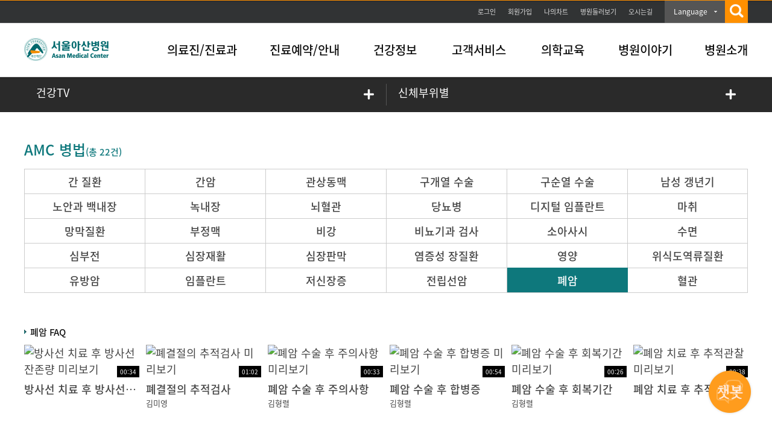

--- FILE ---
content_type: text/html; charset=UTF-8
request_url: https://heart.amc.seoul.kr/asan/healthtv/video/videoCategoryList.do?categoryCode=C02009001&amcTacticsYn=Y&tabIndex=11&amcCateg=C02011001
body_size: 117297
content:

<!DOCTYPE html PUBLIC "-//W3C//DTD XHTML 1.0 Transitional//EN" "http://www.w3.org/TR/xhtml1/DTD/xhtml1-transitional.dtd">
<html lang="ko" xml:lang="ko">
<head>


<meta http-equiv="Content-Type" content="text/html;charset=UTF-8" />


<title>건강TV | 건강정보 | 서울아산병원</title>


<!-- Google Tag Manager -->
<script>(function(w,d,s,l,i){w[l]=w[l]||[];w[l].push({'gtm.start':
new Date().getTime(),event:'gtm.js'});var f=d.getElementsByTagName(s)[0],
j=d.createElement(s),dl=l!='dataLayer'?'&l='+l:'';j.async=true;j.src=
'https://www.googletagmanager.com/gtm.js?id='+i+dl;f.parentNode.insertBefore(j,f);
})(window,document,'script','dataLayer','GTM-KKN9WJ5');</script>
<!-- End Google Tag Manager -->

<meta http-equiv="X-UA-Compatible" content="IE=edge,chrome=1"/>

<!-- KAKAOTALK -->
<meta property="og:url" content="http://www.amc.seoul.kr/asan/main.do">
<meta property="og:image" content="/asan/images/common/linkImg.png">
<meta property="og:description" content="앞선 의술 더 큰 사랑을 실천하는 서울아산병원 입니다">
<!-- KAKAOTALK -->

<meta http-equiv="Content-Script-Type" content="text/javascript" />
<meta http-equiv="Content-Style-Type" content="text/css" />
<meta name="description" content="앞선 의술 더 큰 사랑을 실천하는 서울아산병원 입니다" />
<meta name="Keywords" content="서울아산병원, 아산병원, 의료진,진료과,건강정보,건강TV,오시는길,위치안내,둘러보기, 의학교육, 웹서비스, 병원이야기, 병원소개, 진료예약, 나의차트, 질환백과" /> 
<meta name="robots" content="index, follow" />
<!--=== FOR FACEBOOK ===-->
<meta property="og:type" content="website" />
<meta id="facebookTitle" property="og:title" content="" />
<meta id="facebookUrl" property="og:url" content="" />
<meta id="facebookImage" property="og:image" content="/asan/images/common/linkImg.png" />
<!--=== //FOR FACEBOOK ===-->
<meta name="viewport" content="width=device-width, minimum-scale=0.25, maximum-scale=2.0, user-scalable=yes" />

<link rel="shortcut icon" href="/asan/images/common/favi.ico" />

<!--=== CSS ===-->
<link href="/asan/css/reset.css" rel="stylesheet" type="text/css" />
<link href="/asan/css/layout.css" rel="stylesheet" type="text/css" />
<link href="/asan/css/common.css" rel="stylesheet" type="text/css" />
<link href="/asan/css/asanMain.css" rel="stylesheet" type="text/css" /><!-- 아산메인페이지(index) -->
<link href="/asan/css/member.css" rel="stylesheet" type="text/css" />
<link href="/asan/css/docinfo.css" rel="stylesheet" type="text/css" />
<link href="/asan/css/webservice.css" rel="stylesheet" type="text/css" /><!-- 웹서비스 -->
<link href="/asan/css/story.css" rel="stylesheet" type="text/css" />
<link href="/asan/css/infor.css" rel="stylesheet" type="text/css" /><!-- 이용안내 -->
<link href="/asan/css/healthinfo.css" rel="stylesheet" type="text/css" />
<link href="/asan/css/hospitalinfo.css" rel="stylesheet" type="text/css" />
<link href="/asan/css/cme.css" rel="stylesheet" type="text/css" /><!-- 의학/교육 -->
<link href="/asan/css/etc.css" rel="stylesheet" type="text/css" /><!-- etc -->
<link href="/asan/css/reservation.css" rel="stylesheet" type="text/css" /><!-- 진료예약_레이어팝업 -->
<link href="/asan/css/search.css" rel="stylesheet" type="text/css" /><!--  통합검색 자동완성 -->

<!--=== JavaScript ===-->
<script type="text/javascript">/* webFont */(function($){if(window.webFont){return;};var userAgent=navigator.userAgent.toLowerCase();if(userAgent.indexOf('safari') != -1 && userAgent.indexOf('version') != -1){document.write('<link href="/asan/css/webFont.css" rel="stylesheet" type="text/css" />');}else{document.write('<link href="/asan/css/nanumWebFont.css" rel="stylesheet" type="text/css" />');}window.webFont=true;})();</script>
<script type="text/javascript" src="/asan/js/libs/jquery-1.10.2.min.js"></script>
<script type="text/javascript" src="/asan/js/libs/jquery-ui-1.10.4.custom.min.js"></script>
<script type="text/javascript" src="/asan/js/libs/jquery-carousel_1.1.js"></script>
<script type="text/javascript" src="/asan/js/libs/jquery.nicescroll.js"></script>
<script type="text/javascript" src="/asan/js/libs/jquery.flexslider.js"></script>
<script type="text/javascript" src="/asan/js/template.js"></script>
<script type="text/javascript" src="/asan/js/common.js"></script>
<script type="text/javascript" src="/asan/js/medical.js"></script>
<script type="text/javascript" src="/asan/js/js-modal.js"></script>
<script type="text/javascript" src="/asan/js/search/search.js"></script>
<script type="text/javascript" src="/asan/js/search/akc.js"></script>
<script type="text/javascript" src="/asan/js/search/searchedkwd.js"></script>
<script type="text/javascript">
	$(document).ready(function() {
		$("#facebookTitle").attr("content", document.title);
		$("#facebookUrl").attr("content", document.URL);
		$("#facebookImage").attr("content", document.location.origin + "/asan" + "/images/common/logo.png");
		

		//document.cookie = "safeCookie1=foo; SameSite=Lax"; 
		//document.cookie = "safeCookie2=foo"; 
		//document.cookie = "crossCookie=bar; SameSite=None; Secure";
		
	});
	function fnCommonLogin() {
		var link = document.location.href.split("/asan")[1];
		location.href = "/asan/member/login.do?url=" + link;
		ga('send', 'event', '서브-GNB', 'CLICK', '서브-GNB-로그인');

	}
	function fnCommonLoginTop() {
		var link = document.location.href.split("/asan")[1];
		location.href = "/asan/member/login.do?url=" + link;
		ga('send', 'event', '서브-TOP', 'CLICK', '서브-TOP-로그인');

	}
</script>

<span itemscope="" itemtype="http://schema.org/Organization">
 <link itemprop="url" href="http://www.amc.seoul.kr">
<a itemprop="sameAs" href="https://blog.naver.com/amc_seoul"></a> 
<a itemprop="sameAs" href="https://post.naver.com/amc_seoul"></a> 
<a itemprop="sameAs" href="https://www.facebook.com/AMC.SEOUL"></a> 
<a itemprop="sameAs" href="https://www.instagram.com/amc_seoul"></a>
<a itemprop="sameAs" href="https://www.youtube.com/user/AsanMedicalCenter"></a>  
<a itemprop="sameAs" href="https://twitter.com/AMC_SEOUL"></a>   
</span>

<script>
  (function(i,s,o,g,r,a,m){i['GoogleAnalyticsObject']=r;i[r]=i[r]||function(){
  (i[r].q=i[r].q||[]).push(arguments)},i[r].l=1*new Date();a=s.createElement(o),
  m=s.getElementsByTagName(o)[0];a.async=1;a.src=g;m.parentNode.insertBefore(a,m)
  })(window,document,'script','//www.google-analytics.com/analytics.js','ga');

  ga('create', 'UA-53195438-1', 'auto');
  ga('send', 'pageview');

</script>

<!-- Google tag (gtag.js) -->
<script async src="https://www.googletagmanager.com/gtag/js?id=G-P4T8CJWQ3M"></script>
<script>
  window.dataLayer = window.dataLayer || [];
  function gtag(){dataLayer.push(arguments);}
  gtag('js', new Date());

  gtag('config', 'G-P4T8CJWQ3M');
</script>
<script type="text/javascript">
	function fnList(pageIndex) {
		$('#pageIndex').val(pageIndex);
		$('#listForm').attr("action", "/asan/healthtv/video/videoCategoryList.do").submit();
	}
	function fnDetail(videoId) {
		$("#videoId").val(videoId);
		$('#listForm').attr("action", "/asan/healthtv/video/videoDetail.do").submit();
	}
	
	function fnDrEmp(drName) {
		var url = "/asan/staff/base/staffBaseInfoList.do?searchKeyword=" + encodeURI(drName);
		window.open(url, "_blank");
	}
</script>
</head>
<body>

<script type="text/javascript">

	$(document).ready(function() {

		$("#gnb>li>a").on("mouseover focusin",function(){
			
			var index = $("#gnb>li>a").index(this) + 1;
						
			$("#snbOpen").show(); 
			$(".subBox").hide();
			$("#snbNav"+ index).show();
			$("#gnb>li>span").removeClass("on");
			$("#choice"+ index).addClass("on");
			
		});
			
		$("#snbOpen").mouseleave(function(){
			$("#gnb>li>span").removeClass("on");
			$("#snbOpen").hide();             
		});
			

		$(".utilBox").mouseenter(function(){
			$("#gnb>li>span").removeClass("on");
			$("#snbOpen").hide();             
		});

		
		//언어별메뉴Drop Down
		$(".drop_lang").on("click", ".btn_drop", function(e) {

			e.preventDefault();
			var $this = $(this);

			if($(".drop_lang").hasClass("on")){
				$(".drop_lang").removeClass("on");
				$(".lang_menu").hide('blind', 350);
			}else{
				$this.closest("li").addClass("on");
				$(".lang_menu").show('blind', 350);
			}

			ga('send', 'event', '서브-GNB', 'CLICK', '서브-GNB-LANGUAGE'); 
		});

	});	
	

	function wrapWindowByMask(){

			//화면의 높이와 너비를 구한다.
			var maskHeight = $(document).height();  
			var maskWidth = $(window).width();  

			//마스크의 높이와 너비를 화면 것으로 만들어 전체 화면을 채운다.
			$('#mask').css({'width':maskWidth,'height':maskHeight});  

			//애니메이션 효과
			//$('#mask').fadeIn(10);      
			//$('#mask').fadeTo("fast",0.8);
			$('#mask').show();
			$('.window').show();
			//$('#topKwd').focus();
			
			//searchFavoriteKeyword();

			ga('send', 'event', '서브-GNB', 'CLICK', '서브-GNB-통합검색');
	}


	function wrapWindowByMaskClose(){

		$('#topKwd').val("");
		$('#mask').hide(); 
		$('.window').hide(); 

		ga('send', 'event', '서브-GNB', 'CLICK', '서브-GNB-통합검색-닫기');
	}

	function kwdDel(){
		$('#topKwd').val("");
		$('#topKwd').focus();
		$('.SearchTextDel').css('display','none');

		ga('send', 'event', '서브-GNB', 'CLICK', '서브-GNB-통합검색-글자초기화');
	}

	function kwdSearch(){

		ga('send', 'event', '서브-GNB', 'CLICK', '서브-GNB-통합검색-검색');


		var str =  $('#topKwd').val();


		var pattern = /[^(가-힣ㄱ-ㅎㅏ-ㅣa-zA-Z0-9)]/gi;

		if(pattern.test(str)){
			str = str.replace(pattern, ' ');
		}

		if(str == ""){
			alert("검색어를 입력해주세요. 특수문자는 검색되지 않습니다.");
			return false;
		}

		location.href = "/asan/search/search.do?kwd=" + str;

	}
</script>

<!-- skipToContent -->
<div id="skipToContent"> <a href="#content">본문바로가기</a> </div>
<!-- //skipToContent -->

<div class="mainHeader">
  <div class="utilBox">
    <p class="bannerBtn"><a href="#topBannerWrap" id="topBnrOpen"><img src="/asan/images/btn/btn_topOpen.png" alt="open" /></a></p>
    <div class="util_menu">
      <ul>
        
          <li><a href="#" onclick="fnCommonLoginTop(); return false;" class="btnLogin">로그인</a></li>
          <li><a href="/asan/member/join/intro.do" onclick="ga('send', 'event', '서브-TOP', 'CLICK', '서브-TOP-회원가입');">회원가입</a></li>
        
        <li><a href="/asan/mychart/main.do" onclick="ga('send', 'event', '서브-TOP', 'CLICK', '서브-TOP-나의차트');">나의차트</a></li>
        <li><a href="/asan/hospitalguide/lookaround/lookAround.do"  onclick="ga('send', 'event', '서브-GNB', 'CLICK', '서브-GNB-병원둘러보기');" target="_blank">병원둘러보기</a></li>
        <li class="last"><a href="/asan/hospitalguide/location/location.do" onclick="ga('send', 'event', '서브-GNB', 'CLICK', '서브-GNB-오시는길');" >오시는길</a></li>
        <li class="drop_lang"><!-- class="on"추가 --> 
          <a class="btn_drop" href="#none">Language</a>
          <div class="lang_menu">
            <ul>
              <li><a href="http://eng.amc.seoul.kr/gb/lang/main.do" onclick="ga('send', 'event', '서브-GNB', 'CLICK', '서브-GNB-LANGUAGE-English');" target="_blank">English</a></li>
              <li><a href="http://chn.amc.seoul.kr/gb/lang/main.do" onclick="ga('send', 'event', '서브-GNB', 'CLICK', '서브-GNB-LANGUAGE-Chinese');" target="_blank">Chinese</a></li>
              <li><a href="http://ru.amc.seoul.kr/gb/lang/main.do" onclick="ga('send', 'event', '서브-GNB', 'CLICK', '서브-GNB-LANGUAGE-Russian');" target="_blank">Russian</a></li>
              <li><a href="http://arab.amc.seoul.kr/gb/lang/main.do" onclick="ga('send', 'event', '서브-GNB', 'CLICK', '서브-GNB-LANGUAGE-Arabic');" target="_blank">Arabic</a></li>
              <li><a href="http://mn.amc.seoul.kr/gb/lang/main.do" onclick="ga('send', 'event', '서브-GNB', 'CLICK', '서브-GNB-LANGUAGE-Mongolian');" target="_blank">Mongolian</a></li>
              <li><a href="http://jpn.amc.seoul.kr/gb/lang/jpn/main.do" onclick="ga('send', 'event', '서브-GNB', 'CLICK', '서브-GNB-LANGUAGE-Japanese');" target="_blank">Japanese</a></li>
            </ul>
          </div>
        </li>
        <li class="main_search"> <a class="btn_search" href="#" onclick="wrapWindowByMask()"><img src="/asan/images/common/btnGnbSearch.png" alt="검색" /></a> </li>
      </ul>
    </div>
  </div>
  
  <!-- 통합검색 레이어 -->
  <div id="mask"> </div>
  <div class="allSearchWrap window"> <a href="#" onclick="wrapWindowByMaskClose()" class="searchCancel"><img src="/asan/images/common/btnGnbSearch2.png" alt="닫기" /></a>
    <form name="mainSearchForm" id="mainSearchForm" method="get" action="/asan/search/search.do" >
      <div class="allSearch">
        <fieldset>
          <legend>검색</legend>
          <label class="tts" for="topKwd">검색어 입력</label>
          <p class="searchText">검색어를 입력하세요.</p>
          <div class="searchUnderline">
            <input title="검색" id="topKwd" name="kwd" autocomplete="off" type="text"  maxlength="40" placeholder="검색어를 입력하세요.">
            <a href="#" onclick="kwdSearch();" class="topSearchBtn"><img src="/asan/images/search/btn_search.png" alt="검색" /></a>
            <div class="autoKeyword"><a href="#" id="top_arrow" class="auto_arr">자동완성 펼치기</a></div>
          </div>
          <div id="favoriteKeyword">&nbsp;</div>
          <!-- favoriteKeyword.jsp 수정 필요 -->
          
          <div class="autoName" id="topKeywordLst" style="display:none;">
            <ul class="word">
              <li>&nbsp;</li>
            </ul>
            <div class="foot">
              <p><a href="#" id="akc_able">자동 완성 끄기</a></p>
            </div>
          </div>
        </fieldset>
      </div>
    </form>
  </div>
  <!-- // 통합검색 레이어 -->
  
  <div class="gnbWrap">
    <div class="gnbBox">
      <h1 class="amcLogo"><a href="/asan/main.do" onclick="ga('send', 'event', '서브-GNB', 'CLICK', '서브-GNB-서울아산병원 로고');"><img src="/asan/images/common/logo.png" alt="서울아산병원 로고" /></a></h1>
      <ul id="gnb">
        <li class="m01"><a href="/asan/staff/base/staffBaseInfoList.do" onclick="ga('send', 'event', '서브-GNB', 'CLICK', '서브-GNB-의료진/진료과');">의료진/진료과</a><span id="choice1" class=""></li>
        <li class="m02"><a href="/asan/reservation/main.do" onclick="ga('send', 'event', '서브-GNB', 'CLICK', '서브-GNB-진료예약');">진료예약/안내</a><span id="choice2" class=""></span></li>
        <li class="m03"><a href="/asan/healthinfo/disease/diseaseSubmain.do" onclick="ga('send', 'event', '서브-GNB', 'CLICK', '서브-GNB-질환백과');">건강정보</a><span id="choice3" class=""></span></li>
        <li class="m04"><a href="/asan/issuepayguide/certificate/certificate.do" onclick="ga('send', 'event', '서브-GNB', 'CLICK', '서브-GNB-증명서');">고객서비스</a><span id="choice4" class=""></span></li>
        <li class="m05"><a href="/asan/academy/event/eventList.do"  onclick="ga('send', 'event', '서브-GNB', 'CLICK', '서브-GNB-학술행사일정');">의학교육</a><span id="choice5" class=""></span></li>
        <li class="m06"><a href="/asan/hospitalstory/realstory/realStoryList.do"  onclick="ga('send', 'event', '서브-GNB', 'CLICK', '서브-GNB-리얼스토리');">병원이야기</a><span id="choice6" class=""></span></li>
        <li class="m07"><a href="/asan/hospitalinfo.review.founding.sp" onclick="ga('send', 'event', '서브-GNB', 'CLICK', '서브-GNB-설립자소개');">병원소개</a><span id="choice7" class=""></span></li>
      </ul>
    </div>
    <div class="subMenu" id="snbOpen">
      <div class="depth2">
        <div class="util">
          
            <p>로그인 하시면<br />
              더욱 다양한 혜택을<br />
              이용하실 수 있습니다.</p>
          
          <ul>
            
              <li><a href="#" onclick="fnCommonLogin(); return false;" class="btnLogin">로그인</a></li>
            
            <li><a href="/asan/mychart/main.do" onclick="ga('send', 'event', '서브-GNB', 'CLICK', '서브-GNB-나의차트');" class="btnChart">나의차트</a></li>
            <li><a href="/asan/reservation/main.do" onclick="ga('send', 'event', '서브-GNB', 'CLICK', '서브-GNB-진료예약');" class="btnReserve">진료예약</a></li>
          </ul>
        </div>
        <div class="subBox" id="snbNav1">
          <h2>의료진/진료과<span></span></h2>
          <ul class="snbSubMenu">
            <li class=""><a href="/asan/staff/base/staffBaseInfoList.do" onclick="ga('send', 'event', '서브-GNB', 'CLICK', '서브-GNB-의료진/진료과-의료진');" class="depth2Tit">의료진</a></li>
            <li class=""><a href="/asan/departments/deptListTypeA.do" onclick="ga('send', 'event', '서브-GNB', 'CLICK', '서브-GNB-의료진/진료과-진료과');" class="depth2Tit">진료과</a></li>
            <li class=""><a href="/asan/departments/deptListTypeH.do" onclick="ga('send', 'event', '서브-GNB', 'CLICK', '서브-GNB-의료진/진료과-암병원');" class="depth2Tit">암병원</a></li>
            <li class=""><a href="/asan/departments/deptListTypeF.do" onclick="ga('send', 'event', '서브-GNB', 'CLICK', '서브-GNB-의료진/진료과-어린이병원');" class="depth2Tit">어린이병원</a></li>
            <li class=""><a href="/asan/departments/deptListTypeG.do" onclick="ga('send', 'event', '서브-GNB', 'CLICK', '서브-GNB-의료진/진료과-심장병원');" class="depth2Tit">심장병원</a></li>
            <li class=""><a href="/asan/departments/deptListTypeC.do" onclick="ga('send', 'event', '서브-GNB', 'CLICK', '서브-GNB-의료진/진료과-센터');" class="depth2Tit">센터</a></li>
            <li class=""><a href="/asan/departments/deptListTypeD.do" onclick="ga('send', 'event', '서브-GNB', 'CLICK', '서브-GNB-의료진/진료과-클리닉');" class="depth2Tit">클리닉</a></li>
            <li class=""><a href="/asan/departments/deptListTypeI.do" onclick="ga('send', 'event', '서브-GNB', 'CLICK', '서브-GNB-의료진/진료과-아산생명과학연구원');" class="depth2Tit">아산생명과학연구원</a></li>
            <li class="lastSubBtn"><a href="/asan/departments/deptListTypeE.do" onclick="ga('send', 'event', '서브-GNB', 'CLICK', '서브-GNB-의료진/진료과-기타');" class="depth2Tit">기타</a></li>
          </ul>
        </div>
        <div class="subBox" id="snbNav2">
          <h2>진료예약/안내<span></span></h2>
          <ul class="snbSubMenu">
            <li class=""><a href="/asan/hospitalguide/location/location.do" onclick="ga('send', 'event', '서브-GNB', 'CLICK', '서브-GNB-진료예약/안내-병원안내');" class="depth2Tit">병원안내</a>
              <ul class="depth3">
                <li class=""><a href="/asan/hospitalguide/location/location.do" onclick="ga('send', 'event', '서브-GNB', 'CLICK', '서브-GNB-진료예약/안내-병원안내-오시는길');">오시는길</a></li>
                <li class=""><a href="/asan/hospitalguide/parkingguide/parkingGuide.do" onclick="ga('send', 'event', '서브-GNB', 'CLICK', '서브-GNB-진료예약/안내-병원안내-주차안내');">주차안내</li>
                <li class=""><a href="/asan/hospitalguide/lookaround/lookAround.do" target="_blank" onclick="ga('send', 'event', '서브-GNB', 'CLICK', '서브-GNB-진료예약/안내-병원안내-둘러보기');">둘러보기</li>
                <li class=""><a href="/asan/hospitalguide/amenity/foodCourt.do" onclick="ga('send', 'event', '서브-GNB', 'CLICK', '서브-GNB-진료예약/안내-병원안내-편의시설');">편의시설</li>
                <li class=""><a href="/asan/hospitalguide/telephoneguide/telephoneGuide.do" onclick="ga('send', 'event', '서브-GNB', 'CLICK', '서브-GNB-진료예약/안내-병원안내-전화번호안내');">전화번호안내</li>
              </ul>
            </li>
            <li class=""><a href="/asan/reservation/main.do" onclick="ga('send', 'event', '서브-GNB', 'CLICK', '서브-GNB-진료예약/안내-외래진료안내');" class="depth2Tit">외래진료안내</a>
              <ul class="depth3">
                <li class=""><a href="/asan/reservation/main.do" onclick="ga('send', 'event', '서브-GNB', 'CLICK', '서브-GNB-진료예약/안내-외래진료안내-진료예약');">진료예약</a></li>
                <li class=""><a href="/asan/outclinicguide/medicalprocedure/medicalProcedure.do" onclick="ga('send', 'event', '서브-GNB', 'CLICK', '서브-GNB-진료예약/안내-외래진료안내-진료절차');">진료절차</li>
                <li class=""><a href="/asan/outclinicguide/medicalofficeguide/medicalOfficeGuide.do" onclick="ga('send', 'event', '서브-GNB', 'CLICK', '서브-GNB-진료예약/안내-외래진료안내-진료안내');">진료안내</li>
              </ul>
            </li>
            <li class=""><a href="/asan/emergencytreatguide/treatguide/treatGuide.do" onclick="ga('send', 'event', '서브-GNB', 'CLICK', '서브-GNB-진료예약/안내-응급진료안내');" class="depth2Tit">응급진료안내</a>
              <ul class="depth3">
                <li class=""><a href="/asan/emergencytreatguide/treatguide/treatGuide.do" onclick="ga('send', 'event', '서브-GNB', 'CLICK', '서브-GNB-진료예약/안내-응급진료안내-진료안내');">진료안내</a></li>
                <li class=""><a href="/asan/emergencytreatguide/emergencysymptom/emergencySymptom.do" onclick="ga('send', 'event', '서브-GNB', 'CLICK', '서브-GNB-진료예약/안내-응급진료안내-응급증상');">응급증상</li>
              </ul>
            </li>
            <li class="clearLi"><a href="/asan/hospitalizationtreatguide/hospitalizationTreatGuide.do" onclick="ga('send', 'event', '서브-GNB', 'CLICK', '서브-GNB-진료예약/안내-입원진료안내');" class="depth2Tit">입원진료안내</a>
              <ul class="depth3">
                <li class=""><a href="/asan/hospitalizationtreatguide/hospitalizationTreatGuide.do" onclick="ga('send', 'event', '서브-GNB', 'CLICK', '서브-GNB-진료예약/안내-입원진료안내-입원진료절차안내');">입원진료절차안내</a></li>
                <li class=""><a href="/asan/hospitalizationtreatguide.hospitalizationPatient.sp" onclick="ga('send', 'event', '서브-GNB', 'CLICK', '서브-GNB-진료예약/안내-입원진료안내-환자참여');">진료/환자안전활동참여</li>
              </ul>
            </li>
            <li class=""><a href="/asan/homecareguide/homecare/homeCare.do" onclick="ga('send', 'event', '서브-GNB', 'CLICK', '서브-GNB-진료예약/안내-가정간호안내');" class="depth2Tit">가정간호안내</a>
              <ul class="depth3">
                <li class=""><a href="/asan/homecareguide/homecare/homeCare.do" onclick="ga('send', 'event', '서브-GNB', 'CLICK', '서브-GNB-진료예약/안내-가정간호안내-가정간호란');">가정간호란</a></li>
                <li class=""><a href="/asan/homecareguide/howapply/howApply.do" onclick="ga('send', 'event', '서브-GNB', 'CLICK', '서브-GNB-진료예약/안내-가정간호안내-신청방법');">신청방법</li>
              </ul>
            </li>
            <li class="lastSubBtn"><a href="/asan/laboratoryguide/laboratoryGuide.do" onclick="ga('send', 'event', '서브-GNB', 'CLICK', '서브-GNB-진료예약/안내-검사실안내');" class="depth2Tit">검사실안내</a></li>
          </ul>
        </div>
        <div class="subBox" id="snbNav3">
          <h2>건강정보<span></span></h2>
          <ul class="snbSubMenu">
            <li class=""><a href="/asan/healthinfo/body/bodySubmain.do" onclick="ga('send', 'event', '서브-GNB', 'CLICK', '서브-GNB-건강정보-의료정보');" class="depth2Tit">의료정보</a>
              <ul class="depth3">
                <li class=""><a href="/asan/healthinfo/body/bodySubmain.do" onclick="ga('send', 'event', '서브-GNB', 'CLICK', '서브-GNB-건강정보-의료정보-인체정보');">인체정보</a></li>
                <li class=""><a href="/asan/healthinfo/symptom/symptomSubmain.do" onclick="ga('send', 'event', '서브-GNB', 'CLICK', '서브-GNB-건강정보-의료정보-증상백과');">증상백과</a></li>
                <li class=""><a href="/asan/healthinfo/disease/diseaseSubmain.do" onclick="ga('send', 'event', '서브-GNB', 'CLICK', '서브-GNB-건강정보-의료정보-질환백과');">질환백과</a></li>
                <li class=""><a href="/asan/healthinfo/management/managementSubmain.do" onclick="ga('send', 'event', '서브-GNB', 'CLICK', '서브-GNB-건강정보-의료정보-검사/시술/수술정보');">검사/시술/수술정보</a></li>
                <li class=""><a href="/asan/healthinfo/druginfo/drugInfo.do" onclick="ga('send', 'event', '서브-GNB', 'CLICK', '서브-GNB-건강정보-의료정보-의약품정보');">의약품정보</a></li>
                <li class=""><a href="/asan/healthinfo/easymediterm/easyMediTermSubmain.do" onclick="ga('send', 'event', '서브-GNB', 'CLICK', '서브-GNB-건강정보-의료정보-알기쉬운의학용어');">알기쉬운의학용어</a></li>
                <li class=""><a href="/asan/healthinfo/mealtherapy/mealTherapyList.do" onclick="ga('send', 'event', '서브-GNB', 'CLICK', '서브-GNB-건강정보-의료정보-식사요법');">식사요법</a></li>
                <li class=""><a href="/asan/healthinfo/patienteducation/patientEducationList.do" onclick="ga('send', 'event', '서브-GNB', 'CLICK', '서브-GNB-건강정보-의료정보-환자교육자료');">환자교육자료</a></li>
              </ul>
            </li>
            <li class=""><a href="/asan/healthtv/video/videoSubmain.do" onclick="ga('send', 'event', '서브-GNB', 'CLICK', '서브-GNB-건강정보-건강TV');" class="depth2Tit">건강TV</a>
              <ul class="depth3">
                <li class=""><a href="/asan/healthtv/video/videoCategoryList.do?categoryCode=C02009001&amcTacticsYn=B" onclick="ga('send', 'event', '서브-GNB', 'CLICK', '서브-GNB-건강정보-건강TV-내 몸 둘러보기');">내 몸 둘러보기</a></li>
                <li class=""><a href="/asan/healthtv/video/videoCategoryList.do?categoryCode=C02009002&amcTacticsYn=V" onclick="ga('send', 'event', '서브-GNB', 'CLICK', '서브-GNB-건강정보-건강TV-영상으로 보는 검사');">영상으로 보는 검사</a></li>
                <li class=""><a href="/asan/healthtv/video/videoCategoryList.do?categoryCode=C02009001&amcTacticsYn=Y&tabIndex=1&amcCateg=C02011009" onclick="ga('send', 'event', '서브-GNB', 'CLICK', '서브-GNB-건강정보-건강TV-AMC 병법');">AMC 병법</a></li>
                <li class=""><a href="/asan/healthtv/video/videoCategoryList.do?categoryCode=C02009001" onclick="ga('send', 'event', '서브-GNB', 'CLICK', '서브-GNB-건강정보-건강TV-건강이야기');">건강이야기</a></li>
                <li class=""><a href="/asan/healthtv/video/videoCategoryList.do?categoryCode=C02009002" onclick="ga('send', 'event', '서브-GNB', 'CLICK', '서브-GNB-건강정보-건강TV-병원이야기');">병원이야기</a></li>
                <li class=""><a href="/asan/healthtv/video/videoCategoryList.do?categoryCode=C02009003" onclick="ga('send', 'event', '서브-GNB', 'CLICK', '서브-GNB-건강정보-건강TV-건강강좌');">건강강좌</a></li>
                <li class=""><a href="/asan/healthtv/video/videoCategoryList.do?categoryCode=C02009004" onclick="ga('send', 'event', '서브-GNB', 'CLICK', '서브-GNB-건강정보-건강TV-사람들이야기');">사람들이야기</a></li>
                <li class=""><a href="/asan/healthtv/video/videoCategoryList.do?categoryCode=C02009005" onclick="ga('send', 'event', '서브-GNB', 'CLICK', '서브-GNB-건강정보-건강TV-병원뉴스');">병원뉴스</a></li>
              </ul>
            </li>
            <li class="lastSubBtn"><a href="/asan/healthstory/medicalcolumn/medicalColumnList.do" onclick="ga('send', 'event', '서브-GNB', 'CLICK', '서브-GNB-건강정보-헬스에디터');" class="depth2Tit">헬스에디터</a>
              <ul class="depth3">
                <li class=""><a href="/asan/healthstory/medicalcolumn/medicalColumnList.do" onclick="ga('send', 'event', '서브-GNB', 'CLICK', '서브-GNB-건강정보-헬스에디터-메디컬칼럼');">메디컬칼럼</a></li>
                <li class=""><a href="/asan/healthstory/lifehealth/lifeHealthList.do" onclick="ga('send', 'event', '서브-GNB', 'CLICK', '서브-GNB-건강정보-헬스에디터-건강이야기');">건강이야기</a></li>
              </ul>
            </li>
          </ul>
        </div>
        <div class="subBox" id="snbNav4">
          <h2>고객서비스<span></span></h2>
          <ul class="snbSubMenu">
            <li class=""><a href="/asan/issuepayguide/dutyrecordcopy/dutyRecordCopy.do" onclick="ga('send', 'event', '서브-GNB', 'CLICK', '서브-GNB-고객서비스-발급안내');" class="depth2Tit">발급안내</a>
              <ul class="depth3">
                <li class=""><a href="/asan/issuepayguide/certificate/certificate.do" onclick="ga('send', 'event', '서브-GNB', 'CLICK', '서브-GNB-고객서비스-발급안내-증명서');">증명서</a></li>
                <li class=""><a href="/asan/issuepayguide/dutyrecordcopy/dutyRecordCopy.do" onclick="ga('send', 'event', '서브-GNB', 'CLICK', '서브-GNB-고객서비스-발급안내-의무기록사본');">의무기록 및 영상CD 발급</a></li>
                <li class=""><a href="/asan/issuepayguide/midcashpay/midCashPay.do" onclick="ga('send', 'event', '서브-GNB', 'CLICK', '서브-GNB-고객서비스-발급안내-중간진료비결제');">중간진료비결제</a></li>
                <li class=""><a href="/asan/issuepayguide/checkdocumentforgery/checkDocumentForgery.do" onclick="ga('send', 'event', '서브-GNB', 'CLICK', '서브-GNB-고객서비스-발급안내-위변조문서확인');">위변조문서확인</a></li>
              </ul>
            </li>
            <li class="lastSubBtn"><a href="/asan/custom/customervoice/customerVoiceInfo.do" onclick="ga('send', 'event', '서브-GNB', 'CLICK', '서브-GNB-고객서비스-고객서비스');" class="depth2Tit">고객서비스</a>
              <ul class="depth3">
                <li class=""><a href="/asan/custom/customervoice/customerVoiceInfo.do" onclick="ga('send', 'event', '서브-GNB', 'CLICK', '서브-GNB-고객서비스-고객서비스-고객의소리');">고객의소리</a></li>
                <li class=""><a href="/asan/custom/praise/praiseList.do" onclick="ga('send', 'event', '서브-GNB', 'CLICK', '서브-GNB-고객서비스-고객서비스-칭찬코너');">칭찬코너</a></li>
              </ul>
            </li>
            <li class="lastSubBtn"><a href="/asan/custom/homepageinquiry/contentsInquiryRegistView.do" onclick="ga('send', 'event', '서브-GNB', 'CLICK', '서브-GNB-고객서비스-이용문의');" class="depth2Tit">이용문의</a>
              <ul class="depth3">
                <li class=""><a href="/asan/custom/homepageinquiry/contentsInquiryRegistView.do" onclick="ga('send', 'event', '서브-GNB', 'CLICK', '서브-GNB-고객서비스-이용문의-콘텐츠제공안내');">콘텐츠제공안내</a></li>
              </ul>
            </li>
          </ul>
        </div>
        <div class="subBox" id="snbNav5">
          <h2>의학교육<span></span></h2>
          <ul class="snbSubMenu">
            <li class=""><a href="/asan/academy/event/eventList.do" onclick="ga('send', 'event', '서브-GNB', 'CLICK', '서브-GNB-의학교육-학술행사일정');" class="depth2Tit">학술행사일정</a></li>
            <li class=""><a href="/asan/academy/eventvideo/eventVideoList.do" onclick="ga('send', 'event', '서브-GNB', 'CLICK', '서브-GNB-의학교육-학술영상다시보기');" class="depth2Tit">학술영상다시보기</a></li>
          </ul>
        </div>
        <div class="subBox" id="snbNav6">
          <h2>병원이야기<span></span></h2>
          <ul class="snbSubMenu">
            <li class=""><a href="/asan/hospitalstory/realstory/realStoryList.do" onclick="ga('send', 'event', '서브-GNB', 'CLICK', '서브-GNB-병원이야기-리얼스토리');" class="depth2Tit">리얼스토리</a></li>
            <li class=""><a href="/asan/hospitalstory/socialcontribution/overseas/overseasList.do" onclick="ga('send', 'event', '서브-GNB', 'CLICK', '서브-GNB-병원이야기-사회공헌');" class="depth2Tit">사회공헌</a>
              <ul class="depth3">
                <li class=""><a href="/asan/hospitalstory/socialcontribution/overseas/overseasList.do" onclick="ga('send', 'event', '서브-GNB', 'CLICK', '서브-GNB-병원이야기-사회공헌-해외의료봉사');">해외의료봉사</a></li>
                <li class=""><a href="/asan/hospitalstory/socialcontribution/internal/internalList.do" onclick="ga('send', 'event', '서브-GNB', 'CLICK', '서브-GNB-병원이야기-사회공헌-국내의료봉사');">국내의료봉사</a></li>
                <li class=""><a href="/asan/hospitalstory/socialcontribution/staff/staffList.do" onclick="ga('send', 'event', '서브-GNB', 'CLICK', '서브-GNB-병원이야기-사회공헌-직원봉사활동');">직원봉사활동</a></li>
                <li class=""><a href="/asan/hospitalstory/socialcontribution/medical/medicalList.do" onclick="ga('send', 'event', '서브-GNB', 'CLICK', '서브-GNB-병원이야기-사회공헌-불우환자진료비지원');">불우환자진료비지원</a></li>
              </ul>
            </li>
            <li class=""><a href="/asan/hospitalstory/support/support.do" onclick="ga('send', 'event', '서브-GNB', 'CLICK', '서브-GNB-병원이야기-후원');" class="depth2Tit">후원</a>
              <ul class="depth3">
                <li class=""><a href="/asan/hospitalstory/support/support.do" onclick="ga('send', 'event', '서브-GNB', 'CLICK', '서브-GNB-병원이야기-후원-후원');">후원</a></li>
                <li class=""><a href="/asan/hospitalstory/support/supportStatus.do" onclick="ga('send', 'event', '서브-GNB', 'CLICK', '서브-GNB-병원이야기-후원-후원현황');">후원현황</a></li>
                <li class=""><a href="/asan/hospitalstory/support/supportPartyInfo.do" onclick="ga('send', 'event', '서브-GNB', 'CLICK', '서브-GNB-병원이야기-후원-후원참여안내');">후원참여안내</a></li>
                <li class=""><a href="/asan/hospitalstory/support/firstSupportStoryList.do" onclick="ga('send', 'event', '서브-GNB', 'CLICK', '서브-GNB-병원이야기-후원-후원이야기');">후원이야기</a></li>
                <li class=""><a href="/asan/hospitalstory/support/mySupportInfo.do" onclick="ga('send', 'event', '서브-GNB', 'CLICK', '서브-GNB-병원이야기-후원-나의후원내역');">나의후원내역</a></li>
              </ul>
            </li>
            <li class="clearLi snbNav6-1"><a href="/asan/hospitalstory/volunteer/guide.do" onclick="ga('send', 'event', '서브-GNB', 'CLICK', '서브-GNB-병원이야기-자원봉사');" class="depth2Tit">자원봉사</a>
              <ul class="depth3">
                <li class=""><a href="/asan/hospitalstory/volunteer/guide.do" onclick="ga('send', 'event', '서브-GNB', 'CLICK', '서브-GNB-병원이야기-자원봉사-안내');">안내</a></li>
                <li class=""><a href="/asan/hospitalstory/socialcontribution/bbs/bbsList.do" onclick="ga('send', 'event', '서브-GNB', 'CLICK', '서브-GNB-병원이야기-사회공헌-게시판');">게시판</a></li>
              </ul>
            </li>
          </ul>
        </div>
        <div class="subBox" id="snbNav7">
          <h2>병원소개<span></span></h2>
          <ul class="snbSubMenu">
            <li class=""><a href="/asan/hospitalinfo.review.founding.sp" onclick="ga('send', 'event', '서브-GNB', 'CLICK', '서브-GNB-병원소개-재단소개');" class="depth2Tit">재단소개</a>
              <ul class="depth3">
                <li class=""><a href="/asan/hospitalinfo.review.founding.sp" onclick="ga('send', 'event', '서브-GNB', 'CLICK', '서브-GNB-병원소개-재단소개-설립자소개');">설립자소개</a></li>
                <li class=""><a href="/asan/hospitalinfo/review/founder.do" onclick="ga('send', 'event', '서브-GNB', 'CLICK', '서브-GNB-병원소개-재단소개-이사장인사말');">이사장인사말</a></li>
                <li class=""><a href="/asan/hospitalinfo.review.purpose.sp" onclick="ga('send', 'event', '서브-GNB', 'CLICK', '서브-GNB-병원소개-재단소개-설립취지');">설립취지</a></li>
              </ul>
            </li>
            <li class=""><a href="/asan/hospitalinfo/review/director.do" onclick="ga('send', 'event', '서브-GNB', 'CLICK', '서브-GNB-병원소개-병원소개');" class="depth2Tit">병원소개</a>
              <ul class="depth3">
                <li class=""><a href="/asan/hospitalinfo/review/director.do" onclick="ga('send', 'event', '서브-GNB', 'CLICK', '서브-GNB-병원소개-병원소개-병원장인사말');">병원장인사말</a></li>
                <li class=""><a href="/asan/hospitalinfo/review/guidance.do" onclick="ga('send', 'event', '서브-GNB', 'CLICK', '서브-GNB-병원소개-병원소개-병원안내');">병원안내</a></li>
                <li class=""><a href="/asan/hospitalinfo.review.30th.sp" onclick="ga('send', 'event', '서브-GNB', 'CLICK', '서브-GNB-병원소개-병원소개-서울아산병원 30년사');">서울아산병원 30년사</a></li>
                <li class=""><a href="/asan/hospitalinfo/review/mission.do" onclick="ga('send', 'event', '서브-GNB', 'CLICK', '서브-GNB-병원소개-병원소개-미션/비전');">미션/비전</a></li>
                <li class=""><a href="/asan/hospitalinfo.review.policy.sp" onclick="ga('send', 'event', '서브-GNB', 'CLICK', '서브-GNB-병원소개-병원소개-안전경영');">안전경영</a></li>
                <li class=""><a href="/asan/hospitalinfo/review/history.do" onclick="ga('send', 'event', '서브-GNB', 'CLICK', '서브-GNB-병원소개-병원소개-연혁/의료성과/의료진동정');">연혁/의료성과/의료진동정</a></li>
                <li class=""><a href="/asan/hospitalinfo/review/status.do" onclick="ga('send', 'event', '서브-GNB', 'CLICK', '서브-GNB-병원소개-병원소개-현황');">현황</a></li>
                <li class=""><a href="/asan/hospitalinfo/review/organ.do" onclick="ga('send', 'event', '서브-GNB', 'CLICK', '서브-GNB-병원소개-병원소개-기구조직');">기구조직</a></li>
                <li class=""><a href="/asan/hospitalinfo/review/cooperation.do" onclick="ga('send', 'event', '서브-GNB', 'CLICK', '서브-GNB-병원소개-병원소개-협력기관');">협력기관</a></li>
                <li class=""><a href="/asan/hospitalinfo/review/ci0.do" onclick="ga('send', 'event', '서브-GNB', 'CLICK', '서브-GNB-병원소개-병원소개-CI');">CI</a></li>
              </ul>
            </li>
            <li class=""><a href="/asan/information/notice/noticeList.do" onclick="ga('send', 'event', '서브-GNB', 'CLICK', '서브-GNB-병원소개-소식');" class="depth2Tit">소식</a>
              <ul class="depth3">
                <li class=""><a href="/asan/information/notice/noticeList.do" onclick="ga('send', 'event', '서브-GNB', 'CLICK', '서브-GNB-병원소개-소식-소식/공지');">소식/공지</a></li>
                <li class=""><a href="/asan/information/journal/journalList.do" onclick="ga('send', 'event', '서브-GNB', 'CLICK', '서브-GNB-병원소개-소식-주요뉴스');">주요뉴스</a></li>
                <li class=""><a href="http://recruit.amc.seoul.kr" target="_blank" onclick="ga('send', 'event', '서브-GNB', 'CLICK', '서브-GNB-병원소개-소식-체용안내');">채용안내</a></li>
                <li class=""><a href="/asan/information/tender/tenderList.do" onclick="ga('send', 'event', '서브-GNB', 'CLICK', '서브-GNB-병원소개-소식-입찰공고');">입찰공고</a></li>
                <li class=""><a href="/asan/information/lecture/lectureList.do" onclick="ga('send', 'event', '서브-GNB', 'CLICK', '서브-GNB-병원소개-소식-강좌안내');">강좌안내</a></li>
                <li class=""><a href="/asan/information/gallery/galleryList.do" onclick="ga('send', 'event', '서브-GNB', 'CLICK', '서브-GNB-병원소개-소식-갤러리');">갤러리</a></li>
                <li class=""><a href="https://www.asanfoundation.or.kr/af/foundation/notice/afFoundationSubHospital.do" onclick="ga('send', 'event', '메인-GNB', 'CLICK', '메인-GNB-병원소개-소식-재단산하병원 구인정보');" target="_blank">재단산하병원 구인정보</a></li>
              </ul>
            </li>
            <li class="clearLi snbNav7"><a href="/asan/publicity/newspaper/newsPaperList.do" onclick="ga('send', 'event', '서브-GNB', 'CLICK', '서브-GNB-병원소개-정기간행물');" class="depth2Tit">정기간행물</a>
              <ul class="depth3">
                <li class=""><a href="/asan/publicity/newspaper/newsPaperList.do" onclick="ga('send', 'event', '서브-GNB', 'CLICK', '서브-GNB-병원소개-정기간행물-병원신문');">병원신문</a></li>
                <li class=""><a href="/asan/publicity/healthmail/healthMailList.do" onclick="ga('send', 'event', '서브-GNB', 'CLICK', '서브-GNB-병원소개-정기간행물-건강정보메일');">건강정보메일</a></li>
                <li class=""><a href="/asan/publicity/brochure/brochureList.do" onclick="ga('send', 'event', '서브-GNB', 'CLICK', '서브-GNB-병원소개-정기간행물-홍보책자');">홍보책자</a></li>
                <li class=""><a href="/asan/publicity/yearpaper/yearPaperList.do" onclick="ga('send', 'event', '서브-GNB', 'CLICK', '서브-GNB-병원소개-정기간행물-연보');">연보</a></li>
              </ul>
            </li>
            <li class="clearLi snbNav7-2"><a href="http://amcpr.kr/QJqC" onclick="ga('send', 'event', '서브-GNB', 'CLICK', '서브-GNB-병원소개-실적 및 성과');" class="depth2Tit">실적 및 성과</a>
              <ul class="depth3">
                <li class=""><a href="http://amcpr.kr/QJqC" onclick="ga('send', 'event', '서브-GNB', 'CLICK', '서브-GNB-병원소개-실적 및 성과-환자자기평가결과');">환자자기평가결과</a></li>
                <li class=""><a href="http://amcpr.kr/37ig" onclick="ga('send', 'event', '서브-GNB', 'CLICK', '서브-GNB-병원소개-실적 및 성과-Footprints of AMC');">Footprints of AMC</a></li>
              </ul>
            </li>
            <li class="lastSubBtn"><a href="/asan/facilities/info/infoDetail.do" onclick="ga('send', 'event', '서브-GNB', 'CLICK', '서브-GNB-병원소개-교육장안내');" class="depth2Tit">교육장안내</a>
              <ul class="depth3">
                <li class=""><a href="/asan/facilities/info/infoDetail.do" onclick="ga('send', 'event', '서브-GNB', 'CLICK', '서브-GNB-병원소개-교육장안내-시설안내');">시설안내</a></li>
                <li class=""><a href="/asan/facilities/lend/lendDetail.do" onclick="ga('send', 'event', '서브-GNB', 'CLICK', '서브-GNB-병원소개-교육장안내-대관내규');">대관내규</a></li>
              </ul>
            </li>
          </ul>
        </div>
      </div>
    </div>
  </div>
</div>
<!-- // headerWrap --> 
<!-- Content :: START -->
<div id="innerContent"> 
  
  <!-- 건강TV :: START -->
  
<div class="healthTVTopWrap" id="js-healthTVTopWrap">
	<ul class="tvSNB" id="tvSNB">
		<li><a href="/asan/healthtv/video/videoSubmain.do">건강TV</a>
			<div class="tvCate">
				<div class="tvCateList tvCateList0">
					
						<a href="/asan/healthtv/video/videoCategoryList.do?categoryCode=C02009001">건강이야기</a>
					
						<a href="/asan/healthtv/video/videoCategoryList.do?categoryCode=C02009002">병원이야기</a>
					
						<a href="/asan/healthtv/video/videoCategoryList.do?categoryCode=C02009003">건강강좌</a>
					
						<a href="/asan/healthtv/video/videoCategoryList.do?categoryCode=C02009004">사람들이야기</a>
					
						<a href="/asan/healthtv/video/videoCategoryList.do?categoryCode=C02009005">병원뉴스</a>
					
						<a href="/asan/healthtv/video/videoCategoryList.do?categoryCode=C02009008">환자교육자료</a>
					
				</div>
			</div>
		</li>
		<li><a href="#tvCate1" style="cursor: default !important;text-decoration:none !important;">신체부위별</a>
			<div class="tvCate">
				<div class="tvCateList tvCateList1">
					
						<a href="/asan/healthtv/video/videoList.do?partId=B000001">골반</a>
					
						<a href="/asan/healthtv/video/videoList.do?partId=B000002">귀</a>
					
						<a href="/asan/healthtv/video/videoList.do?partId=B000003">기타</a>
					
						<a href="/asan/healthtv/video/videoList.do?partId=B000004">눈</a>
					
						<a href="/asan/healthtv/video/videoList.do?partId=B000005">다리</a>
					
						<a href="/asan/healthtv/video/videoList.do?partId=B000006">등/허리</a>
					
						<a href="/asan/healthtv/video/videoList.do?partId=B000007">머리</a>
					
						<a href="/asan/healthtv/video/videoList.do?partId=B000008">목</a>
					
						<a href="/asan/healthtv/video/videoList.do?partId=B000009">발</a>
					
						<a href="/asan/healthtv/video/videoList.do?partId=B000010">배</a>
					
						<a href="/asan/healthtv/video/videoList.do?partId=B000011">생식기</a>
					
						<a href="/asan/healthtv/video/videoList.do?partId=B000012">손</a>
					
						<a href="/asan/healthtv/video/videoList.do?partId=B000013">엉덩이</a>
					
						<a href="/asan/healthtv/video/videoList.do?partId=B000014">유방</a>
					
						<a href="/asan/healthtv/video/videoList.do?partId=B000015">입</a>
					
						<a href="/asan/healthtv/video/videoList.do?partId=B000016">전신</a>
					
						<a href="/asan/healthtv/video/videoList.do?partId=B000017">코</a>
					
						<a href="/asan/healthtv/video/videoList.do?partId=B000018">팔</a>
					
						<a href="/asan/healthtv/video/videoList.do?partId=B000019">피부</a>
					
						<a href="/asan/healthtv/video/videoList.do?partId=B000020">가슴</a>
					
						<a href="/asan/healthtv/video/videoList.do?partId=B000021">얼굴</a>
					
				</div>
			</div>
		</li>
	</ul>
</div>

<script type="text/javascript">
$(function(){
 	var value = $("#js-healthTVTopWrap").offset().top; 
	window.$scrollRoot && window.$scrollRoot.stop(true).animate({ scrollTop : value }, 1000, "easeInOutExpo", function(){});
});
</script>
  <!-- 건강TV :: END -->
  
  <div class="innerWrap clearfix">
    <div id="content" tabindex="0" class="fullCont">
      <div class="healthTvWrap"> 
        
        <!-- 리스트 템플릿 :: START -->
        <form id="listForm" method="get">
          <input id="pageIndex" name="pageIndex" type="hidden" value="1"/><input id="categoryCode" name="categoryCode" type="hidden" value="C02009001"/><input id="videoId" name="videoId" type="hidden" value=""/><input id="amcTacticsYn" name="amcTacticsYn" type="hidden" value="Y"/>
          <div class="healthTvListSec">
            
              <div class="healthTvTitle">
                <h3 class="dep3Title">AMC 병법<span>(총 <span class="point">22건</span>)</span></h3>
              </div>
             <!-- AMC병법일 경우 --> 
              <!-- 탭영역 -->
              <ul class="tabLayout">
                <li id="deptTab1" class="" style="width:199px;"><a href="/asan/healthtv/video/videoCategoryList.do?categoryCode=C02009001&amcTacticsYn=Y&tabIndex=1&amcCateg=C02011009" onclick="">간 질환</a></li>
                <li id="deptTab2" class="" style="width:199px;"><a href="/asan/healthtv/video/videoCategoryList.do?categoryCode=C02009001&amcTacticsYn=Y&tabIndex=2&amcCateg=C02011014" onclick="">간암</a></li>
                <li id="deptTab3" class="" style="width:199px;"><a href="/asan/healthtv/video/videoCategoryList.do?categoryCode=C02009001&amcTacticsYn=Y&tabIndex=3&amcCateg=C02011004" onclick="">관상동맥</a></li>
								
                <li id="deptTab36" class="" style="width:199px;"><a href="/asan/healthtv/video/videoCategoryList.do?categoryCode=C02009001&amcTacticsYn=Y&tabIndex=36&amcCateg=C02011036" onclick="">구개열 수술</a></li>
								
                <li id="deptTab25" class="" style="width:199px;"><a href="/asan/healthtv/video/videoCategoryList.do?categoryCode=C02009001&amcTacticsYn=Y&tabIndex=25&amcCateg=C02011025" onclick="">구순열 수술</a></li>
                <li id="deptTab33" class="" style="width:198px;"><a href="/asan/healthtv/video/videoCategoryList.do?categoryCode=C02009001&amcTacticsYn=Y&tabIndex=33&amcCateg=C02011033" onclick="">남성 갱년기</a></li>
              </ul>
              <ul class="tabLayout" style="margin-top:-1px;">
                <li id="deptTab32" class="" style="width:199px;"><a href="/asan/healthtv/video/videoCategoryList.do?categoryCode=C02009001&amcTacticsYn=Y&tabIndex=32&amcCateg=C02011032" onclick="">노안과 백내장</a></li>
                <li id="deptTab13" class="" style="width:199px;"><a href="/asan/healthtv/video/videoCategoryList.do?categoryCode=C02009001&amcTacticsYn=Y&tabIndex=13&amcCateg=C02011032" onclick="">녹내장</a></li>
                <li id="deptTab4" class="" style="width:199px;"><a href="/asan/healthtv/video/videoCategoryList.do?categoryCode=C02009001&amcTacticsYn=Y&tabIndex=4&amcCateg=C02011010" onclick="">뇌혈관</a></li>
                <li id="deptTab5" class="" style="width:199px;"><a href="/asan/healthtv/video/videoCategoryList.do?categoryCode=C02009001&amcTacticsYn=Y&tabIndex=5&amcCateg=C02011002" onclick="">당뇨병</a></li>
                <li id="deptTab31" class="" style="width:199px;"><a href="/asan/healthtv/video/videoCategoryList.do?categoryCode=C02009001&amcTacticsYn=Y&tabIndex=31&amcCateg=C02011031" onclick="">디지털 임플란트</a></li>		  
                <li id="deptTab35" class="" style="width:198px;"><a href="/asan/healthtv/video/videoCategoryList.do?categoryCode=C02009001&amcTacticsYn=Y&tabIndex=35&amcCateg=C02011035" onclick="">마취</a></li>	
              </ul>
              <ul class="tabLayout" style="margin-top:-1px;">			  
                <li id="deptTab15" class="" style="width:199px;"><a href="/asan/healthtv/video/videoCategoryList.do?categoryCode=C02009001&amcTacticsYn=Y&tabIndex=15&amcCateg=C02011017" onclick="">망막질환</a></li>
                <li id="deptTab6" class="" style="width:199px;"><a href="/asan/healthtv/video/videoCategoryList.do?categoryCode=C02009001&amcTacticsYn=Y&tabIndex=6&amcCateg=C02011006" onclick="">부정맥</a></li>
                <li id="deptTab7" class="" style="width:199px;"><a href="/asan/healthtv/video/videoCategoryList.do?categoryCode=C02009001&amcTacticsYn=Y&tabIndex=7&amcCateg=C02011011" onclick="">비강</a></li>
                <li id="deptTab27" class="" style="width:199px;"><a href="/asan/healthtv/video/videoCategoryList.do?categoryCode=C02009001&amcTacticsYn=Y&tabIndex=27&amcCateg=C02011027" onclick="">비뇨기과 검사</a></li>
                <li id="deptTab14" class="" style="width:199px;"><a href="/asan/healthtv/video/videoCategoryList.do?categoryCode=C02009001&amcTacticsYn=Y&tabIndex=14&amcCateg=C02011015" onclick="">소아사시</a></li>
                <li id="deptTab17" class="" style="width:198px;"><a href="/asan/healthtv/video/videoCategoryList.do?categoryCode=C02009001&amcTacticsYn=Y&tabIndex=17&amcCateg=C02011021" onclick="">수면</a></li>
              </ul>
              <ul class="tabLayout" style="margin-top:-1px;">
                <li id="deptTab8" class="" style="width:199px;"><a href="/asan/healthtv/video/videoCategoryList.do?categoryCode=C02009001&amcTacticsYn=Y&tabIndex=8&amcCateg=C02011003" onclick="">심부전</a></li>
                <li id="deptTab9" class="" style="width:199px;"><a href="/asan/healthtv/video/videoCategoryList.do?categoryCode=C02009001&amcTacticsYn=Y&tabIndex=9&amcCateg=C02011013" onclick="">심장재활</a></li>
                <li id="deptTab10" class="" style="width:199px;"><a href="/asan/healthtv/video/videoCategoryList.do?categoryCode=C02009001&amcTacticsYn=Y&tabIndex=10&amcCateg=C02011007" onclick="">심장판막</a></li>
                <li id="deptTab24" class="" style="width:199px;"><a href="/asan/healthtv/video/videoCategoryList.do?categoryCode=C02009001&amcTacticsYn=Y&tabIndex=24&amcCateg=C02011024" onclick="">염증성 장질환</a></li>
                <li id="deptTab26" class="" style="width:199px;"><a href="/asan/healthtv/video/videoCategoryList.do?categoryCode=C02009001&amcTacticsYn=Y&tabIndex=26&amcCateg=C02011026" onclick="">영양</a></li>
                <li id="deptTab34" class="" style="width:198px;"><a href="/asan/healthtv/video/videoCategoryList.do?categoryCode=C02009001&amcTacticsYn=Y&tabIndex=34&amcCateg=C02011034" onclick="">위식도역류질환</a></li>
              </ul>
              <ul class="tabLayout" style="margin-top:-1px;border-bottom: 1px solid #ccc;">
                <li id="deptTab16" class="" style="width:199px;"><a href="/asan/healthtv/video/videoCategoryList.do?categoryCode=C02009001&amcTacticsYn=Y&tabIndex=16&amcCateg=C02011020" onclick="">유방암</a></li>
                <li id="deptTab23" class="" style="width:199px;"><a href="/asan/healthtv/video/videoCategoryList.do?categoryCode=C02009001&amcTacticsYn=Y&tabIndex=23&amcCateg=C02011023" onclick="">임플란트</a></li>
                <li id="deptTab30" class="" style="width:199px;"><a href="/asan/healthtv/video/videoCategoryList.do?categoryCode=C02009001&amcTacticsYn=Y&tabIndex=30&amcCateg=C02011030" onclick="">저신장증</a></li>
                <li id="deptTab22" class="" style="width:199px;"><a href="/asan/healthtv/video/videoCategoryList.do?categoryCode=C02009001&amcTacticsYn=Y&tabIndex=22&amcCateg=C02011022" onclick="">전립선암</a></li>
                <li id="deptTab11" class="on" style="width:199px;"><a href="/asan/healthtv/video/videoCategoryList.do?categoryCode=C02009001&amcTacticsYn=Y&tabIndex=11&amcCateg=C02011001" onclick="">폐암</a></li>
                <li id="deptTab12" class="" style="width:198px;"><a href="/asan/healthtv/video/videoCategoryList.do?categoryCode=C02009001&amcTacticsYn=Y&tabIndex=12&amcCateg=C02011005" onclick="">혈관</a></li>
              </ul>
              <!-- //탭영역 --> 
              <br />
              <br />
              
                <h4 class="dep4Title">폐암 FAQ</h4>
              
            <!-- AMC병법일 경우end --> 
            
            <!-- 본문 시작 -->
            
              <ul class="healthTvListUl" style="margin-top:10px;">
                
                  <li>
                    <div class="thumbImg"> <a href="/asan/healthtv/video/videoDetail.do?videoId=1119" onclick="fnDetail('1119'); return false;"><img src="https://img.youtube.com/vi/a9TXzXJjtEs/mqdefault.jpg" alt="방사선 치료 후 방사선 잔존량   미리보기" title="방사선 치료 후 방사선 잔존량  " width="191" height="107" /></a> <span class="thumbTime" title="동영상 재생시간">00:34</span> <a href="/asan/healthtv/video/videoDetail.do?videoId=1119" onclick="fnDetail('1119'); return false;"> <span class="thumbPlayIco"> <img src="/asan/images/healthinfo/icoThumbPlay.png" title="방사선 치료 후 방사선 잔존량  "  alt="방사선 치료 후 방사선 잔존량   미리보기" /> </span> </a> </div>
                    <div class="thumbTitle" style="text-overflow: ellipsis;overflow: hidden;white-space: nowrap;width:190px;"><a href="/asan/healthtv/video/videoDetail.do?videoId=1119"  title="방사선 치료 후 방사선 잔존량  " onclick="fnDetail('1119'); return false;">방사선 치료 후 방사선 잔존량  </a></div>
                    <div class="thumbName"> <span>
                      
                      </span> </div>
                  </li>
                
                  <li>
                    <div class="thumbImg"> <a href="/asan/healthtv/video/videoDetail.do?videoId=1106" onclick="fnDetail('1106'); return false;"><img src="https://img.youtube.com/vi/ePxfztadKuI/mqdefault.jpg" alt="폐결절의 추적검사  미리보기" title="폐결절의 추적검사 " width="191" height="107" /></a> <span class="thumbTime" title="동영상 재생시간">01:02</span> <a href="/asan/healthtv/video/videoDetail.do?videoId=1106" onclick="fnDetail('1106'); return false;"> <span class="thumbPlayIco"> <img src="/asan/images/healthinfo/icoThumbPlay.png" title="폐결절의 추적검사 "  alt="폐결절의 추적검사  미리보기" /> </span> </a> </div>
                    <div class="thumbTitle" style="text-overflow: ellipsis;overflow: hidden;white-space: nowrap;width:190px;"><a href="/asan/healthtv/video/videoDetail.do?videoId=1106"  title="폐결절의 추적검사 " onclick="fnDetail('1106'); return false;">폐결절의 추적검사 </a></div>
                    <div class="thumbName"> <span>
                       <a href="/asan/staff/base/staffBaseInfoList.do?searchKeyword=김미영" onclick="fnDrEmp('김미영'); return false;">김미영</a> 
                      </span> </div>
                  </li>
                
                  <li>
                    <div class="thumbImg"> <a href="/asan/healthtv/video/videoDetail.do?videoId=1112" onclick="fnDetail('1112'); return false;"><img src="https://img.youtube.com/vi/lCHntGaCkuU/mqdefault.jpg" alt="폐암 수술 후 주의사항  미리보기" title="폐암 수술 후 주의사항 " width="191" height="107" /></a> <span class="thumbTime" title="동영상 재생시간">00:33</span> <a href="/asan/healthtv/video/videoDetail.do?videoId=1112" onclick="fnDetail('1112'); return false;"> <span class="thumbPlayIco"> <img src="/asan/images/healthinfo/icoThumbPlay.png" title="폐암 수술 후 주의사항 "  alt="폐암 수술 후 주의사항  미리보기" /> </span> </a> </div>
                    <div class="thumbTitle" style="text-overflow: ellipsis;overflow: hidden;white-space: nowrap;width:190px;"><a href="/asan/healthtv/video/videoDetail.do?videoId=1112"  title="폐암 수술 후 주의사항 " onclick="fnDetail('1112'); return false;">폐암 수술 후 주의사항 </a></div>
                    <div class="thumbName"> <span>
                       <a href="/asan/staff/base/staffBaseInfoList.do?searchKeyword=김형렬" onclick="fnDrEmp('김형렬'); return false;">김형렬</a> 
                      </span> </div>
                  </li>
                
                  <li>
                    <div class="thumbImg"> <a href="/asan/healthtv/video/videoDetail.do?videoId=1110" onclick="fnDetail('1110'); return false;"><img src="https://img.youtube.com/vi/EpSQVtd3Pdk/mqdefault.jpg" alt="폐암 수술 후 합병증  미리보기" title="폐암 수술 후 합병증 " width="191" height="107" /></a> <span class="thumbTime" title="동영상 재생시간">00:54</span> <a href="/asan/healthtv/video/videoDetail.do?videoId=1110" onclick="fnDetail('1110'); return false;"> <span class="thumbPlayIco"> <img src="/asan/images/healthinfo/icoThumbPlay.png" title="폐암 수술 후 합병증 "  alt="폐암 수술 후 합병증  미리보기" /> </span> </a> </div>
                    <div class="thumbTitle" style="text-overflow: ellipsis;overflow: hidden;white-space: nowrap;width:190px;"><a href="/asan/healthtv/video/videoDetail.do?videoId=1110"  title="폐암 수술 후 합병증 " onclick="fnDetail('1110'); return false;">폐암 수술 후 합병증 </a></div>
                    <div class="thumbName"> <span>
                       <a href="/asan/staff/base/staffBaseInfoList.do?searchKeyword=김형렬" onclick="fnDrEmp('김형렬'); return false;">김형렬</a> 
                      </span> </div>
                  </li>
                
                  <li>
                    <div class="thumbImg"> <a href="/asan/healthtv/video/videoDetail.do?videoId=1111" onclick="fnDetail('1111'); return false;"><img src="https://img.youtube.com/vi/WShKqdZXbjM/mqdefault.jpg" alt="폐암 수술 후 회복기간  미리보기" title="폐암 수술 후 회복기간 " width="191" height="107" /></a> <span class="thumbTime" title="동영상 재생시간">00:26</span> <a href="/asan/healthtv/video/videoDetail.do?videoId=1111" onclick="fnDetail('1111'); return false;"> <span class="thumbPlayIco"> <img src="/asan/images/healthinfo/icoThumbPlay.png" title="폐암 수술 후 회복기간 "  alt="폐암 수술 후 회복기간  미리보기" /> </span> </a> </div>
                    <div class="thumbTitle" style="text-overflow: ellipsis;overflow: hidden;white-space: nowrap;width:190px;"><a href="/asan/healthtv/video/videoDetail.do?videoId=1111"  title="폐암 수술 후 회복기간 " onclick="fnDetail('1111'); return false;">폐암 수술 후 회복기간 </a></div>
                    <div class="thumbName"> <span>
                       <a href="/asan/staff/base/staffBaseInfoList.do?searchKeyword=김형렬" onclick="fnDrEmp('김형렬'); return false;">김형렬</a> 
                      </span> </div>
                  </li>
                
                  <li>
                    <div class="thumbImg"> <a href="/asan/healthtv/video/videoDetail.do?videoId=1117" onclick="fnDetail('1117'); return false;"><img src="https://img.youtube.com/vi/IfNSJpjoOgk/mqdefault.jpg" alt="폐암 치료 후 추적관찰  미리보기" title="폐암 치료 후 추적관찰 " width="191" height="107" /></a> <span class="thumbTime" title="동영상 재생시간">00:38</span> <a href="/asan/healthtv/video/videoDetail.do?videoId=1117" onclick="fnDetail('1117'); return false;"> <span class="thumbPlayIco"> <img src="/asan/images/healthinfo/icoThumbPlay.png" title="폐암 치료 후 추적관찰 "  alt="폐암 치료 후 추적관찰  미리보기" /> </span> </a> </div>
                    <div class="thumbTitle" style="text-overflow: ellipsis;overflow: hidden;white-space: nowrap;width:190px;"><a href="/asan/healthtv/video/videoDetail.do?videoId=1117"  title="폐암 치료 후 추적관찰 " onclick="fnDetail('1117'); return false;">폐암 치료 후 추적관찰 </a></div>
                    <div class="thumbName"> <span>
                      
                      </span> </div>
                  </li>
                
                  <li>
                    <div class="thumbImg"> <a href="/asan/healthtv/video/videoDetail.do?videoId=1115" onclick="fnDetail('1115'); return false;"><img src="https://img.youtube.com/vi/cs7R4d8VJrI/mqdefault.jpg" alt="폐암과 임상시험 미리보기" title="폐암과 임상시험" width="191" height="107" /></a> <span class="thumbTime" title="동영상 재생시간">00:28</span> <a href="/asan/healthtv/video/videoDetail.do?videoId=1115" onclick="fnDetail('1115'); return false;"> <span class="thumbPlayIco"> <img src="/asan/images/healthinfo/icoThumbPlay.png" title="폐암과 임상시험"  alt="폐암과 임상시험 미리보기" /> </span> </a> </div>
                    <div class="thumbTitle" style="text-overflow: ellipsis;overflow: hidden;white-space: nowrap;width:190px;"><a href="/asan/healthtv/video/videoDetail.do?videoId=1115"  title="폐암과 임상시험" onclick="fnDetail('1115'); return false;">폐암과 임상시험</a></div>
                    <div class="thumbName"> <span>
                       <a href="/asan/staff/base/staffBaseInfoList.do?searchKeyword=이대호" onclick="fnDrEmp('이대호'); return false;">이대호</a> 
                      </span> </div>
                  </li>
                
                  <li>
                    <div class="thumbImg"> <a href="/asan/healthtv/video/videoDetail.do?videoId=1101" onclick="fnDetail('1101'); return false;"><img src="https://img.youtube.com/vi/CUrdG9WmFj8/mqdefault.jpg" alt="폐암과 흡연  미리보기" title="폐암과 흡연 " width="191" height="107" /></a> <span class="thumbTime" title="동영상 재생시간">00:37</span> <a href="/asan/healthtv/video/videoDetail.do?videoId=1101" onclick="fnDetail('1101'); return false;"> <span class="thumbPlayIco"> <img src="/asan/images/healthinfo/icoThumbPlay.png" title="폐암과 흡연 "  alt="폐암과 흡연  미리보기" /> </span> </a> </div>
                    <div class="thumbTitle" style="text-overflow: ellipsis;overflow: hidden;white-space: nowrap;width:190px;"><a href="/asan/healthtv/video/videoDetail.do?videoId=1101"  title="폐암과 흡연 " onclick="fnDetail('1101'); return false;">폐암과 흡연 </a></div>
                    <div class="thumbName"> <span>
                       <a href="/asan/staff/base/staffBaseInfoList.do?searchKeyword=최창민" onclick="fnDrEmp('최창민'); return false;">최창민</a> 
                      </span> </div>
                  </li>
                
                  <li>
                    <div class="thumbImg"> <a href="/asan/healthtv/video/videoDetail.do?videoId=1121" onclick="fnDetail('1121'); return false;"><img src="https://img.youtube.com/vi/Dp-W3XY12Ig/mqdefault.jpg" alt="폐암은 유전되나요? 미리보기" title="폐암은 유전되나요?" width="191" height="107" /></a> <span class="thumbTime" title="동영상 재생시간">00:31</span> <a href="/asan/healthtv/video/videoDetail.do?videoId=1121" onclick="fnDetail('1121'); return false;"> <span class="thumbPlayIco"> <img src="/asan/images/healthinfo/icoThumbPlay.png" title="폐암은 유전되나요?"  alt="폐암은 유전되나요? 미리보기" /> </span> </a> </div>
                    <div class="thumbTitle" style="text-overflow: ellipsis;overflow: hidden;white-space: nowrap;width:190px;"><a href="/asan/healthtv/video/videoDetail.do?videoId=1121"  title="폐암은 유전되나요?" onclick="fnDetail('1121'); return false;">폐암은 유전되나요?</a></div>
                    <div class="thumbName"> <span>
                      
                      </span> </div>
                  </li>
                
                  <li>
                    <div class="thumbImg"> <a href="/asan/healthtv/video/videoDetail.do?videoId=1116" onclick="fnDetail('1116'); return false;"><img src="https://img.youtube.com/vi/U0gBKBb9yus/mqdefault.jpg" alt="폐암의 방사선치료 방법 미리보기" title="폐암의 방사선치료 방법" width="191" height="107" /></a> <span class="thumbTime" title="동영상 재생시간">01:16</span> <a href="/asan/healthtv/video/videoDetail.do?videoId=1116" onclick="fnDetail('1116'); return false;"> <span class="thumbPlayIco"> <img src="/asan/images/healthinfo/icoThumbPlay.png" title="폐암의 방사선치료 방법"  alt="폐암의 방사선치료 방법 미리보기" /> </span> </a> </div>
                    <div class="thumbTitle" style="text-overflow: ellipsis;overflow: hidden;white-space: nowrap;width:190px;"><a href="/asan/healthtv/video/videoDetail.do?videoId=1116"  title="폐암의 방사선치료 방법" onclick="fnDetail('1116'); return false;">폐암의 방사선치료 방법</a></div>
                    <div class="thumbName"> <span>
                      
                      </span> </div>
                  </li>
                
                  <li>
                    <div class="thumbImg"> <a href="/asan/healthtv/video/videoDetail.do?videoId=1109" onclick="fnDetail('1109'); return false;"><img src="https://img.youtube.com/vi/opdMvJEPhtg/mqdefault.jpg" alt="폐암의 수술법 종류  미리보기" title="폐암의 수술법 종류 " width="191" height="107" /></a> <span class="thumbTime" title="동영상 재생시간">01:28</span> <a href="/asan/healthtv/video/videoDetail.do?videoId=1109" onclick="fnDetail('1109'); return false;"> <span class="thumbPlayIco"> <img src="/asan/images/healthinfo/icoThumbPlay.png" title="폐암의 수술법 종류 "  alt="폐암의 수술법 종류  미리보기" /> </span> </a> </div>
                    <div class="thumbTitle" style="text-overflow: ellipsis;overflow: hidden;white-space: nowrap;width:190px;"><a href="/asan/healthtv/video/videoDetail.do?videoId=1109"  title="폐암의 수술법 종류 " onclick="fnDetail('1109'); return false;">폐암의 수술법 종류 </a></div>
                    <div class="thumbName"> <span>
                       <a href="/asan/staff/base/staffBaseInfoList.do?searchKeyword=김형렬" onclick="fnDrEmp('김형렬'); return false;">김형렬</a> 
                      </span> </div>
                  </li>
                
                  <li>
                    <div class="thumbImg"> <a href="/asan/healthtv/video/videoDetail.do?videoId=1118" onclick="fnDetail('1118'); return false;"><img src="https://img.youtube.com/vi/-jqu8oIt0H4/mqdefault.jpg" alt="폐암의 완치 판정 기준 미리보기" title="폐암의 완치 판정 기준" width="191" height="107" /></a> <span class="thumbTime" title="동영상 재생시간">00:36</span> <a href="/asan/healthtv/video/videoDetail.do?videoId=1118" onclick="fnDetail('1118'); return false;"> <span class="thumbPlayIco"> <img src="/asan/images/healthinfo/icoThumbPlay.png" title="폐암의 완치 판정 기준"  alt="폐암의 완치 판정 기준 미리보기" /> </span> </a> </div>
                    <div class="thumbTitle" style="text-overflow: ellipsis;overflow: hidden;white-space: nowrap;width:190px;"><a href="/asan/healthtv/video/videoDetail.do?videoId=1118"  title="폐암의 완치 판정 기준" onclick="fnDetail('1118'); return false;">폐암의 완치 판정 기준</a></div>
                    <div class="thumbName"> <span>
                      
                      </span> </div>
                  </li>
                
                  <li>
                    <div class="thumbImg"> <a href="/asan/healthtv/video/videoDetail.do?videoId=1100" onclick="fnDetail('1100'); return false;"><img src="https://img.youtube.com/vi/-JOfgNoQt18/mqdefault.jpg" alt="폐암의 원인  미리보기" title="폐암의 원인 " width="191" height="107" /></a> <span class="thumbTime" title="동영상 재생시간">01:08</span> <a href="/asan/healthtv/video/videoDetail.do?videoId=1100" onclick="fnDetail('1100'); return false;"> <span class="thumbPlayIco"> <img src="/asan/images/healthinfo/icoThumbPlay.png" title="폐암의 원인 "  alt="폐암의 원인  미리보기" /> </span> </a> </div>
                    <div class="thumbTitle" style="text-overflow: ellipsis;overflow: hidden;white-space: nowrap;width:190px;"><a href="/asan/healthtv/video/videoDetail.do?videoId=1100"  title="폐암의 원인 " onclick="fnDetail('1100'); return false;">폐암의 원인 </a></div>
                    <div class="thumbName"> <span>
                       <a href="/asan/staff/base/staffBaseInfoList.do?searchKeyword=최창민" onclick="fnDrEmp('최창민'); return false;">최창민</a> 
                      </span> </div>
                  </li>
                
                  <li>
                    <div class="thumbImg"> <a href="/asan/healthtv/video/videoDetail.do?videoId=1104" onclick="fnDetail('1104'); return false;"><img src="https://img.youtube.com/vi/5IeR5ukEIyE/mqdefault.jpg" alt="폐암의 조직검사와 암의 확산  미리보기" title="폐암의 조직검사와 암의 확산 " width="191" height="107" /></a> <span class="thumbTime" title="동영상 재생시간">00:45</span> <a href="/asan/healthtv/video/videoDetail.do?videoId=1104" onclick="fnDetail('1104'); return false;"> <span class="thumbPlayIco"> <img src="/asan/images/healthinfo/icoThumbPlay.png" title="폐암의 조직검사와 암의 확산 "  alt="폐암의 조직검사와 암의 확산  미리보기" /> </span> </a> </div>
                    <div class="thumbTitle" style="text-overflow: ellipsis;overflow: hidden;white-space: nowrap;width:190px;"><a href="/asan/healthtv/video/videoDetail.do?videoId=1104"  title="폐암의 조직검사와 암의 확산 " onclick="fnDetail('1104'); return false;">폐암의 조직검사와 암의 확산 </a></div>
                    <div class="thumbName"> <span>
                       <a href="/asan/staff/base/staffBaseInfoList.do?searchKeyword=김미영" onclick="fnDrEmp('김미영'); return false;">김미영</a> 
                      </span> </div>
                  </li>
                
                  <li>
                    <div class="thumbImg"> <a href="/asan/healthtv/video/videoDetail.do?videoId=1103" onclick="fnDetail('1103'); return false;"><img src="https://img.youtube.com/vi/xMNGXzPNRuQ/mqdefault.jpg" alt="폐암의 진단 방법  미리보기" title="폐암의 진단 방법 " width="191" height="107" /></a> <span class="thumbTime" title="동영상 재생시간">00:55</span> <a href="/asan/healthtv/video/videoDetail.do?videoId=1103" onclick="fnDetail('1103'); return false;"> <span class="thumbPlayIco"> <img src="/asan/images/healthinfo/icoThumbPlay.png" title="폐암의 진단 방법 "  alt="폐암의 진단 방법  미리보기" /> </span> </a> </div>
                    <div class="thumbTitle" style="text-overflow: ellipsis;overflow: hidden;white-space: nowrap;width:190px;"><a href="/asan/healthtv/video/videoDetail.do?videoId=1103"  title="폐암의 진단 방법 " onclick="fnDetail('1103'); return false;">폐암의 진단 방법 </a></div>
                    <div class="thumbName"> <span>
                       <a href="/asan/staff/base/staffBaseInfoList.do?searchKeyword=김미영" onclick="fnDrEmp('김미영'); return false;">김미영</a> 
                      </span> </div>
                  </li>
                
                  <li>
                    <div class="thumbImg"> <a href="/asan/healthtv/video/videoDetail.do?videoId=1102" onclick="fnDetail('1102'); return false;"><img src="https://img.youtube.com/vi/BidlZ6C9MEI/mqdefault.jpg" alt="폐암의 초기 증상  미리보기" title="폐암의 초기 증상 " width="191" height="107" /></a> <span class="thumbTime" title="동영상 재생시간">00:46</span> <a href="/asan/healthtv/video/videoDetail.do?videoId=1102" onclick="fnDetail('1102'); return false;"> <span class="thumbPlayIco"> <img src="/asan/images/healthinfo/icoThumbPlay.png" title="폐암의 초기 증상 "  alt="폐암의 초기 증상  미리보기" /> </span> </a> </div>
                    <div class="thumbTitle" style="text-overflow: ellipsis;overflow: hidden;white-space: nowrap;width:190px;"><a href="/asan/healthtv/video/videoDetail.do?videoId=1102"  title="폐암의 초기 증상 " onclick="fnDetail('1102'); return false;">폐암의 초기 증상 </a></div>
                    <div class="thumbName"> <span>
                       <a href="/asan/staff/base/staffBaseInfoList.do?searchKeyword=최창민" onclick="fnDrEmp('최창민'); return false;">최창민</a> 
                      </span> </div>
                  </li>
                
                  <li>
                    <div class="thumbImg"> <a href="/asan/healthtv/video/videoDetail.do?videoId=1108" onclick="fnDetail('1108'); return false;"><img src="https://img.youtube.com/vi/QUxpnkHJQKU/mqdefault.jpg" alt="폐암의 치료가 힘든 이유  미리보기" title="폐암의 치료가 힘든 이유 " width="191" height="107" /></a> <span class="thumbTime" title="동영상 재생시간">00:22</span> <a href="/asan/healthtv/video/videoDetail.do?videoId=1108" onclick="fnDetail('1108'); return false;"> <span class="thumbPlayIco"> <img src="/asan/images/healthinfo/icoThumbPlay.png" title="폐암의 치료가 힘든 이유 "  alt="폐암의 치료가 힘든 이유  미리보기" /> </span> </a> </div>
                    <div class="thumbTitle" style="text-overflow: ellipsis;overflow: hidden;white-space: nowrap;width:190px;"><a href="/asan/healthtv/video/videoDetail.do?videoId=1108"  title="폐암의 치료가 힘든 이유 " onclick="fnDetail('1108'); return false;">폐암의 치료가 힘든 이유 </a></div>
                    <div class="thumbName"> <span>
                       <a href="/asan/staff/base/staffBaseInfoList.do?searchKeyword=최창민" onclick="fnDrEmp('최창민'); return false;">최창민</a> 
                      </span> </div>
                  </li>
                
                  <li>
                    <div class="thumbImg"> <a href="/asan/healthtv/video/videoDetail.do?videoId=1113" onclick="fnDetail('1113'); return false;"><img src="https://img.youtube.com/vi/HkI6OD_oHpY/mqdefault.jpg" alt="폐암의 항암화학요법  미리보기" title="폐암의 항암화학요법 " width="191" height="107" /></a> <span class="thumbTime" title="동영상 재생시간">00:35</span> <a href="/asan/healthtv/video/videoDetail.do?videoId=1113" onclick="fnDetail('1113'); return false;"> <span class="thumbPlayIco"> <img src="/asan/images/healthinfo/icoThumbPlay.png" title="폐암의 항암화학요법 "  alt="폐암의 항암화학요법  미리보기" /> </span> </a> </div>
                    <div class="thumbTitle" style="text-overflow: ellipsis;overflow: hidden;white-space: nowrap;width:190px;"><a href="/asan/healthtv/video/videoDetail.do?videoId=1113"  title="폐암의 항암화학요법 " onclick="fnDetail('1113'); return false;">폐암의 항암화학요법 </a></div>
                    <div class="thumbName"> <span>
                       <a href="/asan/staff/base/staffBaseInfoList.do?searchKeyword=이대호" onclick="fnDrEmp('이대호'); return false;">이대호</a> 
                      </span> </div>
                  </li>
                
                  <li>
                    <div class="thumbImg"> <a href="/asan/healthtv/video/videoDetail.do?videoId=1105" onclick="fnDetail('1105'); return false;"><img src="https://img.youtube.com/vi/qJy5omlA9G8/mqdefault.jpg" alt="폐암의 확진 방법  미리보기" title="폐암의 확진 방법 " width="191" height="107" /></a> <span class="thumbTime" title="동영상 재생시간">00:51</span> <a href="/asan/healthtv/video/videoDetail.do?videoId=1105" onclick="fnDetail('1105'); return false;"> <span class="thumbPlayIco"> <img src="/asan/images/healthinfo/icoThumbPlay.png" title="폐암의 확진 방법 "  alt="폐암의 확진 방법  미리보기" /> </span> </a> </div>
                    <div class="thumbTitle" style="text-overflow: ellipsis;overflow: hidden;white-space: nowrap;width:190px;"><a href="/asan/healthtv/video/videoDetail.do?videoId=1105"  title="폐암의 확진 방법 " onclick="fnDetail('1105'); return false;">폐암의 확진 방법 </a></div>
                    <div class="thumbName"> <span>
                       <a href="/asan/staff/base/staffBaseInfoList.do?searchKeyword=김미영" onclick="fnDrEmp('김미영'); return false;">김미영</a> 
                      </span> </div>
                  </li>
                
                  <li>
                    <div class="thumbImg"> <a href="/asan/healthtv/video/videoDetail.do?videoId=1107" onclick="fnDetail('1107'); return false;"><img src="https://img.youtube.com/vi/hQ5dejqL57I/mqdefault.jpg" alt="폐암의 흔한 전이 부위   미리보기" title="폐암의 흔한 전이 부위  " width="191" height="107" /></a> <span class="thumbTime" title="동영상 재생시간">00:24</span> <a href="/asan/healthtv/video/videoDetail.do?videoId=1107" onclick="fnDetail('1107'); return false;"> <span class="thumbPlayIco"> <img src="/asan/images/healthinfo/icoThumbPlay.png" title="폐암의 흔한 전이 부위  "  alt="폐암의 흔한 전이 부위   미리보기" /> </span> </a> </div>
                    <div class="thumbTitle" style="text-overflow: ellipsis;overflow: hidden;white-space: nowrap;width:190px;"><a href="/asan/healthtv/video/videoDetail.do?videoId=1107"  title="폐암의 흔한 전이 부위  " onclick="fnDetail('1107'); return false;">폐암의 흔한 전이 부위  </a></div>
                    <div class="thumbName"> <span>
                       <a href="/asan/staff/base/staffBaseInfoList.do?searchKeyword=김형렬" onclick="fnDrEmp('김형렬'); return false;">김형렬</a> 
                      </span> </div>
                  </li>
                
                  <li>
                    <div class="thumbImg"> <a href="/asan/healthtv/video/videoDetail.do?videoId=1120" onclick="fnDetail('1120'); return false;"><img src="https://img.youtube.com/vi/UFlMExy_-M4/mqdefault.jpg" alt="폐암환자의 식사요법  미리보기" title="폐암환자의 식사요법 " width="191" height="107" /></a> <span class="thumbTime" title="동영상 재생시간">00:41</span> <a href="/asan/healthtv/video/videoDetail.do?videoId=1120" onclick="fnDetail('1120'); return false;"> <span class="thumbPlayIco"> <img src="/asan/images/healthinfo/icoThumbPlay.png" title="폐암환자의 식사요법 "  alt="폐암환자의 식사요법  미리보기" /> </span> </a> </div>
                    <div class="thumbTitle" style="text-overflow: ellipsis;overflow: hidden;white-space: nowrap;width:190px;"><a href="/asan/healthtv/video/videoDetail.do?videoId=1120"  title="폐암환자의 식사요법 " onclick="fnDetail('1120'); return false;">폐암환자의 식사요법 </a></div>
                    <div class="thumbName"> <span>
                       <a href="/asan/staff/base/staffBaseInfoList.do?searchKeyword=김형렬" onclick="fnDrEmp('김형렬'); return false;">김형렬</a> 
                      </span> </div>
                  </li>
                
                  <li>
                    <div class="thumbImg"> <a href="/asan/healthtv/video/videoDetail.do?videoId=1114" onclick="fnDetail('1114'); return false;"><img src="https://img.youtube.com/vi/NDfhW53XfZI/mqdefault.jpg" alt="항암치료 부작용  미리보기" title="항암치료 부작용 " width="191" height="107" /></a> <span class="thumbTime" title="동영상 재생시간">00:46</span> <a href="/asan/healthtv/video/videoDetail.do?videoId=1114" onclick="fnDetail('1114'); return false;"> <span class="thumbPlayIco"> <img src="/asan/images/healthinfo/icoThumbPlay.png" title="항암치료 부작용 "  alt="항암치료 부작용  미리보기" /> </span> </a> </div>
                    <div class="thumbTitle" style="text-overflow: ellipsis;overflow: hidden;white-space: nowrap;width:190px;"><a href="/asan/healthtv/video/videoDetail.do?videoId=1114"  title="항암치료 부작용 " onclick="fnDetail('1114'); return false;">항암치료 부작용 </a></div>
                    <div class="thumbName"> <span>
                       <a href="/asan/staff/base/staffBaseInfoList.do?searchKeyword=이대호" onclick="fnDrEmp('이대호'); return false;">이대호</a> 
                      </span> </div>
                  </li>
                
              </ul>
            
            <!-- 본문 끝 --> 
          </div>
        </form>
        <div class="pagingWrapSec">
<span class="numPagingSec"><a href="#content" class="nowPage" title="현재페이지"><span>1</span></a></span>
</div>

        <!-- 리스트 템플릿 :: END --> 
        
      </div>
      
      <!-- SNS :: defaultCont 전용 :: START -->
      
  
<style type="text/css">

</style>

<!-- <script src="https://developers.kakao.com/sdk/js/kakao.js"></script>  -->
<script type="text/javascript">
  Kakao.init('b1ed2d3305ff3e83e3cd198435c5b68e');
  
  var openYn = 'N';
    
  $(document).ready(function () {
         	      	
  	$('#shareBox').hide();
     
  });
      
  
  // 카카오톡 공유하기
  function sendKakaoTalk()
  {
  	var imgUrl = 'https://amc.seoul.kr/images/common/linkImg.png'
  	
  	Kakao.Link.sendDefault({
  	      objectType: 'feed',
  	      content: {
  	        title: document.title,
  	        description: '서울아산병원 홈페이지 공유입니다',
  	        imageUrl: imgUrl,
  	        imageWidth: 300, 
  	        imageHeight: 200,
  	        link: {
  	          mobileWebUrl: document.URL,
  	          webUrl: document.URL,
  	        },
  	      },
  	      buttons: [
  	        {
  	          title: '서울아산병원 홈페이지 바로가기',
  	          link: {
  	            mobileWebUrl: 'https://m.amc.seoul.kr',
  	            webUrl: 'https://amc.seoul.kr',
  	          },
  	        },
  	      ],
  	      // 카카오톡 미설치 시 카카오톡 설치 경로이동
  	      installTalk: true,
  	    })
  	    
  	    ga('send', 'event', '공통-SNS', 'CLICK', '카카오:' + document.title);
  }
  
  
  function asan_print(){

    ga('send', 'event', '공통-SNS', 'CLICK', '출력:' + document.title);

    window.print();

  }

  
  function shareOpen(){

  	if(openYn == 'N'){
  		$('#shareBox').show();
  		openYn = 'Y';
  	}else{
  		$('#shareBox').hide();
  		openYn = 'N';
  	}
  	
  }
  
  
  function closeOpen(){
  	$('#shareBox').hide();
  	openYn = 'N';
  }
  
  function fnSnsTwitter() {
  	ga('send', 'event', '공통-SNS', 'CLICK', '트위터:' + document.title);
  	window.open("https://twitter.com/intent/tweet?text=" + encodeURIComponent(document.title) + "&url=" + encodeURIComponent(document.URL));
  }
  function fnSnsFacebook() {
  	ga('send', 'event', '공통-SNS', 'CLICK', '페이스북:' + document.title);
  	window.open("https://www.facebook.com/sharer/sharer.php?u=" + encodeURIComponent(document.URL));
  }

  function fnSnsLine() {
  	ga('send', 'event', '공통-SNS', 'CLICK', '라인:' + document.title);
	 	window.open("http://line.me/R/msg/text/?" + encodeURIComponent(document.title) + " " + encodeURIComponent(document.URL));
  }


  function fnCopy() {
  	
  	ga('send', 'event', '공통-SNS', 'CLICK', 'URL복사:' + document.title);
  	
  	copyToClipboard(document.URL);
  	alert(document.URL + ' 복사되었습니다.');
  	
  }
    
  function copyToClipboard(val) {
 	  var t = document.createElement("textarea");
 	  document.body.appendChild(t);
 	  t.value = val;
 	  t.select();
 	  document.execCommand('copy');
 	  document.body.removeChild(t);
 }
  
</script>

<div class="snsDefaultCont">
  <ul>
    <li><a href="#" onclick="shareOpen(); return false;"><img src="/asan/images/common/ico_share.png" alt="현재 페이지를 공유하기" /></a></li>
    <li><a href="#" onclick="asan_print(); return false;"><img src="/asan/images/common/ico_print.png" alt="현재 페이지를 인쇄하기" /></a></li>
  </ul>
  
  <!-- S : 콘텐츠 공유하기 팝업  -->
  <div id="shareBox" class="shareBox"  style="display:none">
    <p class="shareBoxTit">공유하기<a href="#" onclick="closeOpen(); return false;"><img src="/asan/images/common/ico_close.png" alt="닫기"></a></p>
    <ul class="snsIcon">
      <li><a href="#"  onclick="sendKakaoTalk(); return false;" title="카카오톡 공유하기" target="_blank"><img src="/asan/images/common/sns_kakao.png" alt="카카오톡 공유하기"><br />카카오톡</a></li>
      <li><a href="#"  onclick="fnSnsFacebook(); return false;" title="페이스북 공유하기"><img src="/asan/images/common/sns_facebook.png" alt="페이스북 공유하기"><br />페이스북</a></li>
      <li><a href="#"  onclick="fnSnsTwitter(); return false;" title="X 공유하기" ><img src="/asan/images/common/sns_twitter.png" alt="X 공유하기"><br />X</a></li>
      <li><a href="#"  onclick="fnSnsLine(); return false;" title="라인 공유하기" target="_blank"><img src="/asan/images/common/sns_line.png" alt="라인 공유하기"><br />라인</a></li>
      <li><a href="#"  onclick="fnCopy(); return false;" title="링크복사" ><img src="/asan/images/common/sns_url.png" alt="링크복사"><br />링크복사</a></li>
    </ul>
  </div>
  <!-- E : 콘텐츠 공유하기 팝업  --> 
  
  <div id="gotoTop"><a href="#headerWrap"><img src="/asan/images/common/gotoTop.png" alt="페이지 처음으로 이동" /></a></div>
</div>

<div class="botIco"> <a href="https://amcpr.kr/chat" target="_blank"><img src="/asan/images/common/chatbot.gif" alt="" /></a> </div>


</div>
<!-- E : 콘텐츠 상세 상단 -->
      <!-- SNS :: defaultCont 전용 :: END --> 
      
    </div>
    <!-- // content --> 
  </div>
  <!-- // innerWrapBorder --> 
</div>
<!-- // innerContent -->



<!-- Content :: END -->

</div>
<!-- // outerContent -->



<div id="footerWrap">
    <div class="innerWrap">
        <div class="footArea01">
            <p class="footLogo"><img src="/asan/images/footer/footlogo.png" alt="서울아산병원 로고" /></p>
            <address>
            05505 서울특별시 송파구 올림픽로 43길 88 서울아산병원<br />
            사업자등록번호 : 219-82-00046 박승일<br />
            TEL 1688-7575 / <a href="mailto:webmaster@amc.seoul.kr" onclick="ga('send', 'event', '서브-FOOTER', 'CLICK', '서브-FOOTER-웹마스터 이메일 보내기');">webmaster@amc.seoul.kr</a><br />
            Copyright@2014 by Asan Medical Center. All Rights reserved.<!-- edit 20140610 -->
            
            </address>
        </div>
        <ul class="linkMenu">
            <li class="first"><a href="/asan/footer/patientRight.do" onclick="ga('send', 'event', '서브-FOOTER', 'CLICK', '서브-FOOTER-환자권리장전');"
				>환자권리장전</a></li>
            <li class="agree"><a href="/asan/footer/personalInfo.do" onclick="ga('send', 'event', '서브-FOOTER', 'CLICK', '서브-FOOTER-개인정보처리방침');">개인정보처리방침</a></li>
            <li><a href="/asan/footer/agreement.do" onclick="ga('send', 'event', '서브-FOOTER', 'CLICK', '서브-FOOTER-이용약관');">이용약관</a></li>
            <li><a href="/asan/footer/medicalPolicy.do" onclick="ga('send', 'event', '서브-FOOTER', 'CLICK', '서브-FOOTER-의료정보운영방침');">의료정보운영방침</a></li>
            <li><a href="/asan/footer/nonpay.do" onclick="ga('send', 'event', '서브-FOOTER', 'CLICK', '서브-FOOTER-비급여진료비');">비급여진료비</a></li>
            <!-- edit 20140602 -->
            
            <li><a href="/asan/issuepayguide/dutyrecordcopy/dutyRecordCopy.do" onclick="ga('send', 'event', '서브-FOOTER', 'CLICK', '서브-FOOTER-의무기록사본발급안내');">의무기록사본발급안내</a></li>
            <li><a href="/asan/issuepayguide/checkdocumentforgery/checkDocumentForgery.do" onclick="ga('send', 'event', '서브-FOOTER', 'CLICK', '서브-FOOTER-위변조문서확인');">위변조문서확인</a></li>
            <li><a href="/asan/footer/emailRefusal.do" onclick="ga('send', 'event', '서브-FOOTER', 'CLICK', '서브-FOOTER-이메일 주소수집거부');">이메일 주소수집거부</a></li>
            <li class="last"><a href="http://939.co.kr/asan" target="_blank" onclick="ga('send', 'event', '서브-FOOTER', 'CLICK', '서브-FOOTER-원격지원서비스');">원격지원서비스</a></li>
        </ul>
        <div class="footArea02">
            <ul class="familySite">
                <li>
                    <label class="tts" for="family01">진료과</label>
                    
						<select id="family01" class="select">
							<option value="0">진료과</option>
							<option value="0">======진료과======</option>
							
									<option value="/asan/depts/D001/K/deptLink.do">가정의학과</option>
								
									<option value="/asan/depts/D149/K/deptLink.do">간담도췌외과</option>
								
									<option value="/asan/depts/D150/K/deptLink.do">간이식ㆍ간담도외과</option>
								
									<option value="/asan/depts/D004/K/deptLink.do">감염내과</option>
								
									<option value="/asan/depts/D002/K/deptLink.do">건강의학과</option>
								
									<option value="/asan/depts/D115/K/deptLink.do">구강악안면외과</option>
								
									<option value="/asan/depts/D003/K/deptLink.do">내과</option>
								
									<option value="/asan/depts/D005/K/deptLink.do">내분비내과</option>
								
									<option value="/asan/depts/D343/K/deptLink.do">내분비외과</option>
								
									<option value="/asan/depts/D010/K/deptLink.do">노년내과</option>
								
									<option value="/asan/depts/D095/K/deptLink.do">대장항문외과</option>
								
									<option value="/asan/depts/D172/K/deptLink.do">류마티스내과</option>
								
									<option value="/asan/depts/D014/K/deptLink.do">마취통증의학과</option>
								
									<option value="/asan/depts/D016/K/deptLink.do">방사선종양학과</option>
								
									<option value="/asan/depts/D017/K/deptLink.do">병리과</option>
								
									<option value="/asan/depts/D018/K/deptLink.do">비뇨의학과</option>
								
									<option value="/asan/depts/D019/K/deptLink.do">산부인과</option>
								
									<option value="/asan/depts/D020/K/deptLink.do">성형외과</option>
								
									<option value="/asan/depts/D006/K/deptLink.do">소화기내과</option>
								
									<option value="/asan/depts/D340/K/deptLink.do">신ㆍ췌장이식외과</option>
								
									<option value="/asan/depts/D030/K/deptLink.do">신경과</option>
								
									<option value="/asan/depts/D031/K/deptLink.do">신경외과</option>
								
									<option value="/asan/depts/D007/K/deptLink.do">신장내과</option>
								
									<option value="/asan/depts/D008/K/deptLink.do">심장내과</option>
								
									<option value="/asan/depts/D132/K/deptLink.do">심장외과</option>
								
									<option value="/asan/depts/D043/K/deptLink.do">심장혈관흉부외과</option>
								
									<option value="/asan/depts/D032/K/deptLink.do">안과</option>
								
									<option value="/asan/depts/D173/K/deptLink.do">알레르기내과</option>
								
									<option value="/asan/depts/D015/K/deptLink.do">영상의학과</option>
								
									<option value="/asan/depts/D152/K/deptLink.do">위장관외과</option>
								
									<option value="/asan/depts/D342/K/deptLink.do">유방외과</option>
								
									<option value="/asan/depts/D033/K/deptLink.do">응급의학과</option>
								
									<option value="/asan/depts/D035/K/deptLink.do">이비인후과</option>
								
									<option value="/asan/depts/D047/K/deptLink.do">임상약리학과</option>
								
									<option value="/asan/depts/D036/K/deptLink.do">재활의학과</option>
								
									<option value="/asan/depts/D037/K/deptLink.do">정신건강의학과</option>
								
									<option value="/asan/depts/D038/K/deptLink.do">정형외과</option>
								
									<option value="/asan/depts/D011/K/deptLink.do">종양내과</option>
								
									<option value="/asan/depts/D341/K/deptLink.do">중환자ㆍ외상외과</option>
								
									<option value="/asan/depts/D039/K/deptLink.do">진단검사의학과</option>
								
									<option value="/asan/depts/D114/K/deptLink.do">치과 교정과</option>
								
									<option value="/asan/depts/D117/K/deptLink.do">치과 보존과</option>
								
									<option value="/asan/depts/D118/K/deptLink.do">치과 보철과</option>
								
									<option value="/asan/depts/D116/K/deptLink.do">치주과</option>
								
									<option value="/asan/depts/D147/K/deptLink.do">폐식도외과</option>
								
									<option value="/asan/depts/D041/K/deptLink.do">피부과</option>
								
									<option value="/asan/depts/D042/K/deptLink.do">핵의학과</option>
								
									<option value="/asan/depts/D029/K/deptLink.do">혈관외과</option>
								
									<option value="/asan/depts/D012/K/deptLink.do">혈액내과</option>
								
									<option value="/asan/depts/D013/K/deptLink.do">호흡기내과</option>
								
							<option value="0">====암병원====</option>
							
									<option value="/asan/depts/D311/K/deptLink.do">암병원</option>
								
									<option value="/asan/depts/D383/K/deptLink.do">CAR T 센터</option>
								
									<option value="/asan/depts/D188/K/deptLink.do">간암센터</option>
								
									<option value="/asan/depts/D181/K/deptLink.do">난소·자궁암센터</option>
								
									<option value="/asan/depts/D184/K/deptLink.do">뇌종양센터</option>
								
									<option value="/asan/depts/D180/K/deptLink.do">담도 및 췌장암센터</option>
								
									<option value="/asan/depts/D176/K/deptLink.do">대장암센터</option>
								
									<option value="/asan/depts/D178/K/deptLink.do">두경부암센터</option>
								
									<option value="/asan/depts/D182/K/deptLink.do">비뇨기암센터</option>
								
									<option value="/asan/depts/D179/K/deptLink.do">식도암센터</option>
								
									<option value="/asan/depts/D353/K/deptLink.do">암환자라이프케어센터</option>
								
									<option value="/asan/depts/D371/K/deptLink.do">완화의료센터</option>
								
									<option value="/asan/depts/D175/K/deptLink.do">위암센터</option>
								
									<option value="/asan/depts/D177/K/deptLink.do">유방암센터</option>
								
									<option value="/asan/depts/D310/K/deptLink.do">유전체맞춤암치료센터</option>
								
									<option value="/asan/depts/D185/K/deptLink.do">육종ㆍ희귀암센터</option>
								
									<option value="/asan/depts/D394/K/deptLink.do">테라노스틱스센터</option>
								
									<option value="/asan/depts/D174/K/deptLink.do">폐암센터</option>
								
									<option value="/asan/depts/D186/K/deptLink.do">피부암센터</option>
								
									<option value="/asan/depts/D183/K/deptLink.do">혈액암 및 골수이식센터</option>
								
							<option value="0">====어린이병원====</option>
							
									<option value="/asan/depts/D155/K/deptLink.do">어린이병원</option>
								
									<option value="/asan/depts/D058/K/deptLink.do">선천성심장병센터</option>
								
									<option value="/asan/depts/D215/K/deptLink.do">소아감염과</option>
								
									<option value="/asan/depts/D156/K/deptLink.do">소아내분비대사과</option>
								
									<option value="/asan/depts/D348/K/deptLink.do">소아마취통증의학과</option>
								
									<option value="/asan/depts/D166/K/deptLink.do">소아비뇨의학과</option>
								
									<option value="/asan/depts/D159/K/deptLink.do">소아소화기영양과</option>
								
									<option value="/asan/depts/D158/K/deptLink.do">소아신경과</option>
								
									<option value="/asan/depts/D165/K/deptLink.do">소아신경외과</option>
								
									<option value="/asan/depts/D157/K/deptLink.do">소아신장과</option>
								
									<option value="/asan/depts/D044/K/deptLink.do">소아심장외과</option>
								
									<option value="/asan/depts/D198/K/deptLink.do">소아안과</option>
								
									<option value="/asan/depts/D170/K/deptLink.do">소아영상의학과</option>
								
									<option value="/asan/depts/D027/K/deptLink.do">소아외과</option>
								
									<option value="/asan/depts/D164/K/deptLink.do">소아재활의학과</option>
								
									<option value="/asan/depts/D197/K/deptLink.do">소아전문응급센터</option>
								
									<option value="/asan/depts/D163/K/deptLink.do">소아정신건강의학과</option>
								
									<option value="/asan/depts/D167/K/deptLink.do">소아정형외과</option>
								
									<option value="/asan/depts/D160/K/deptLink.do">소아중환자과</option>
								
									<option value="/asan/depts/D195/K/deptLink.do">암센터</option>
								
									<option value="/asan/depts/D023/K/deptLink.do">심장과</option>
								
									<option value="/asan/depts/D024/K/deptLink.do">종양혈액과</option>
								
									<option value="/asan/depts/D225/K/deptLink.do">소아치과</option>
								
									<option value="/asan/depts/D397/K/deptLink.do">소아호흡기ㆍ알레르기센터</option>
								
									<option value="/asan/depts/D025/K/deptLink.do">신생아과</option>
								
									<option value="/asan/depts/D162/K/deptLink.do">의학유전학과</option>
								
									<option value="/asan/depts/D187/K/deptLink.do">척추측만증센터</option>
								
							<option value="0">=====심장병원=====</option>
							
									<option value="/asan/depts/D123/K/deptLink.do">심장병원</option>
								
									<option value="/asan/depts/D233/K/deptLink.do">대동맥질환센터</option>
								
									<option value="/asan/depts/D234/K/deptLink.do">말초혈관질환센터</option>
								
									<option value="/asan/depts/D227/K/deptLink.do">심방세동센터</option>
								
									<option value="/asan/depts/D235/K/deptLink.do">심부전·심장이식센터</option>
								
									<option value="/asan/depts/D236/K/deptLink.do">심장병예방·재활센터</option>
								
									<option value="/asan/depts/D237/K/deptLink.do">심장영상센터</option>
								
									<option value="/asan/depts/D238/K/deptLink.do">판막질환센터</option>
								
									<option value="/asan/depts/D232/K/deptLink.do">협심증·심근경색증센터</option>
								
						</select>
                    <a href="#bottom" id="fm01mv" onclick="ga('send', 'event', '서브-FOOTER', 'CLICK', '서브-FOOTER-진료과 바로 가기');"><img src="/asan/images/footer/btnGotoLink.gif" alt="진료과 바로가기" /></a> </li>
                <li>
                    <label class="tts" for="family02">재단 및 재단산하병원</label>
                    <select id="family02" class="select">
                        <option value="0">재단 및 재단산하병원</option>
                        <option value="http://www.asanfoundation.or.kr/af/">아산사회복지재단</option>
                        <option value="http://www.gnah.co.kr">강릉아산병원</option>
						<option value="http://ggh.asanfoundation.or.kr">금강아산병원</option>
						<option value="http://bsh.asanfoundation.or.kr">보성아산병원</option>
						<option value="http://brh.asanfoundation.or.kr">보령아산병원</option>
						<option value="http://ydh.asanfoundation.or.kr">영덕아산병원</option>
						<option value="http://jeh.asanfoundation.or.kr">정읍아산병원</option>
						<option value="http://hch.asanfoundation.or.kr">홍천아산병원</option>
                    </select>
                    <a href="#bottom" id="fm02mv" onclick="ga('send', 'event', '서브-FOOTER', 'CLICK', '서브-FOOTER-재단산하병원 바로 가기');"><img src="/asan/images/footer/btnGotoLink.gif" alt="재단산하기관 바로가기" /></a> </li>
                <li>
                    <label class="tts" for="family03">센터/클리닉/연구원/기타</label>
                    
						<select id="family03" class="select">
							<option value="0">센터/클리닉/연구원/기타</option>
							<option value="0">=======센터=======</option>
							
									<option value="/asan/depts/D202/K/deptLink.do">간센터</option>
								
									<option value="/asan/depts/D053/K/deptLink.do">건강증진센터</option>
								
									<option value="/asan/depts/D100/K/deptLink.do">국제진료센터</option>
								
									<option value="/asan/depts/D131/K/deptLink.do">뇌졸중센터</option>
								
									<option value="/asan/depts/D056/K/deptLink.do">담도ㆍ췌장센터</option>
								
									<option value="/asan/depts/D129/K/deptLink.do">당뇨병센터</option>
								
									<option value="/asan/depts/D308/K/deptLink.do">로봇수술센터</option>
								
									<option value="/asan/depts/D196/K/deptLink.do">로봇수술트레이닝센터</option>
								
									<option value="/asan/depts/D199/K/deptLink.do">소화기내시경센터</option>
								
									<option value="/asan/depts/D217/K/deptLink.do">스트레스심리상담센터</option>
								
									<option value="/asan/depts/D098/K/deptLink.do">스포츠건강의학센터</option>
								
									<option value="/asan/depts/D093/K/deptLink.do">염증성장질환센터</option>
								
									<option value="/asan/depts/D050/K/deptLink.do">응급의료센터</option>
								
									<option value="/asan/depts/D097/K/deptLink.do">의학유전학센터</option>
								
									<option value="/asan/depts/D126/K/deptLink.do">임플란트센터</option>
								
									<option value="/asan/depts/D054/K/deptLink.do">장기이식센터</option>
								
									<option value="/asan/depts/D130/K/deptLink.do">전립선센터</option>
								
									<option value="/asan/depts/D207/K/deptLink.do">진료협력센터</option>
								
									<option value="/asan/depts/D154/K/deptLink.do">천식ㆍCOPD센터</option>
								
									<option value="/asan/depts/D106/K/deptLink.do">태아치료센터</option>
								
									<option value="/asan/depts/D228/K/deptLink.do">폐고혈압·정맥혈전센터</option>
								
							<option value="0">======클리닉======</option>
							
									<option value="/asan/depts/D352/K/deptLink.do">남성건강클리닉</option>
								
									<option value="/asan/depts/D125/K/deptLink.do">뇌전증클리닉</option>
								
									<option value="/asan/depts/D240/K/deptLink.do">대장항문클리닉</option>
								
									<option value="/asan/depts/D336/K/deptLink.do">마르판클리닉</option>
								
									<option value="/asan/depts/D099/K/deptLink.do">생식의학 및 난임클리닉</option>
								
									<option value="/asan/depts/D189/K/deptLink.do">소아당뇨클리닉</option>
								
									<option value="/asan/depts/D133/K/deptLink.do">신경중재클리닉</option>
								
									<option value="/asan/depts/D096/K/deptLink.do">유방암클리닉</option>
								
									<option value="/asan/depts/D367/K/deptLink.do">인공와우클리닉</option>
								
									<option value="/asan/depts/D112/K/deptLink.do">코성형클리닉</option>
								
							<option value="0">==아산생명과학연구원==</option>
							
									<option value="/asan/depts/D359/K/deptLink.do">R&D사업단</option>
								
									<option value="/asan/depts/D334/K/deptLink.do">빅데이터연구센터</option>
								
									<option value="/asan/depts/D057/K/deptLink.do">세포치료센터</option>
								
									<option value="/asan/depts/D124/K/deptLink.do">아산생명과학연구원</option>
								
									<option value="/asan/depts/D358/K/deptLink.do">융합연구지원센터</option>
								
									<option value="/asan/depts/D325/K/deptLink.do">의공학연구소</option>
								
									<option value="/asan/depts/D241/K/deptLink.do">의생명연구소</option>
								
									<option value="/asan/depts/D052/K/deptLink.do">임상시험센터</option>
								
									<option value="/asan/depts/D213/K/deptLink.do">임상연구보호센터</option>
								
									<option value="/asan/depts/D224/K/deptLink.do">임상의학연구소</option>
								
									<option value="/asan/depts/D059/K/deptLink.do">조직세포자원센터</option>
								
							<option value="0">=======기타=======</option>
							
									<option value="/asan/depts/D312/K/deptLink.do">AMC동문회</option>
								
									<option value="/asan/depts/D102/K/deptLink.do">간호부</option>
								
									<option value="/asan/depts/D082/K/deptLink.do">교육수련실</option>
								
									<option value="/asan/depts/D221/K/deptLink.do">방사선안전관리실</option>
								
									<option value="/asan/depts/D364/K/deptLink.do">시뮬레이션센터</option>
								
									<option value="/asan/depts/D070/K/deptLink.do">아카데미</option>
								
									<option value="/asan/depts/D071/K/deptLink.do">약제팀</option>
								
									<option value="/asan/depts/D103/K/deptLink.do">영상의학팀</option>
								
									<option value="/asan/depts/D034/K/deptLink.do">의공팀</option>
								
									<option value="/asan/depts/D330/K/deptLink.do">의학통계학과</option>
								
									<option value="/asan/depts/D200/K/deptLink.do">임상연구심의위원회</option>
								
									<option value="/asan/depts/D108/K/deptLink.do">장례식장</option>
								
									<option value="/asan/depts/D223/K/deptLink.do">중증외상팀</option>
								
									<option value="/asan/depts/D049/K/deptLink.do">중환자실</option>
								
						</select>
                    <a href="#bottom" id="fm03mv" onclick="ga('send', 'event', '서브-FOOTER', 'CLICK', '서브-FOOTER-센터/클리닉/기타 바로 가기');"><img src="/asan/images/footer/btnGotoLink.gif" alt="센터 바로가기" /></a> </li>
                <li>
                    <label class="tts" for="family04">관련기관</label>
                    <select id="family04" class="select">
                        <option value="0">관련기관</option>
                        <option value="http://ails.amc.seoul.kr">아산생명과학연구원</option>
                        <option value="https://med.ulsan.ac.kr/">울산대학교의과대학</option>
                        <option value="http://aml.amc.seoul.kr">의학도서관</option>
                        <option value="http://www.amcacademy.kr/">스마트아카데미</option>
                        <option value="/asan/publicity/yearpaper/yearPaperList.do">아산의료원 연보</option>
                    </select>
                    <a href="#bottom" id="fm04mv" onclick="ga('send', 'event', '서브-FOOTER', 'CLICK', '서브-FOOTER-관련기관 바로가기');"><img src="/asan/images/footer/btnGotoLink.gif" alt="관련기관 바로가기" /></a> </li>
            </ul>
        </div>
        <script type="text/javascript">

			$(function(){

				$("a#fm01mv").click(function (){

					var url = $("#family01 option:selected").val();

					if (url != 0) {

						window.open(url, "_blank");

					}

				});



				$("a#fm02mv").click(function (){

					var url = $("#family02 option:selected").val();

					if (url != 0) {

						window.open(url, "_blank");

					}

				});



				$("a#fm03mv").click(function (){

					var url = $("#family03 option:selected").val();

					if (url != 0) {

						window.open(url, "_blank");

					}

				});



				$("a#fm04mv").click(function (){

					var url = $("#family04 option:selected").val();

					if (url != 0) {

						window.open(url, "_blank");

					}

				});

			});

		</script>
        <ul class="snsIcon">
					<li class="icon3"><a href="http://amcpr.kr/CmPs" onclick="ga('send', 'event', '서브-FOOTER', 'CLICK', '서브-FOOTER-서울아산병원 유투브 바로가기');" title="서울아산병원 유튜브 바로가기" target="_blank"><span>서울아산병원 유튜브</span></a></li>
					<li class="icon2"><a href="http://amcpr.kr/Dqc3" onclick="ga('send', 'event', '서브-FOOTER', 'CLICK', '서브-FOOTER-서울아산병원 인스타그램 바로가기');" title="서울아산병원 인스타그램 바로가기" target="_blank"><span>서울아산병원 인스타그램</span></a></li>
            <li class="icon1"><a href="http://amcpr.kr/BD7C" onclick="ga('send', 'event', '서브-FOOTER', 'CLICK', '서브-FOOTER-서울아산병원 페이스북 바로가기');" title="서울아산병원 페이스북 바로가기" target="_blank"><span>서울아산병원 페이스북</span></a></li>
            
            
            <li class="icon4"><a href="http://amcpr.kr/sp7y" onclick="ga('send', 'event', '서브-FOOTER', 'CLICK', '서브-FOOTER-서울아산병원 네이버 블로그 바로가기');" title="서울아산병원 네이버 블로그 바로가기" target="_blank"><span>서울아산병원 네이버 블로그</span></a></li>
            <li class="icon5"><a href="http://amcpr.kr/O9hz" onclick="ga('send', 'event', '서브-FOOTER', 'CLICK', '서브-FOOTER-서울아산병원 트위터 바로가기');" title="서울아산병원 트위터 바로가기" target="_blank"><span>서울아산병원 트위터</span></a></li>
            <li class="icon6"><a href="http://amcpr.kr/LfaN" onclick="ga('send', 'event', '서브-FOOTER', 'CLICK', '서브-FOOTER-서울아산병원 NAVER TV 바로가기');" title="서울아산병원 NAVER TV 바로가기" target="_blank"><span>서울아산병원 NAVER TV</span></a></li>
            <li class="icon7"><a href="http://amcpr.kr/ItA9" onclick="ga('send', 'event', '서브-FOOTER', 'CLICK', '서브-FOOTER-서울아산병원 카카오스토리 바로가기');" title="서울아산병원 카카오스토리 바로가기" target="_blank"><span>서울아산병원 카카오스토리</span></a></li>
            <li class="icon8"><a href="http://amcpr.kr/sd9B" onclick="ga('send', 'event', '서브-FOOTER', 'CLICK', '서브-FOOTER-서울아산병원 네이버 포스트 바로가기');" title="서울아산병원 네이버 포스트 바로가기" target="_blank"><span>서울아산병원 네이버 포스트</span></a></li>
            <li class="icon9 last"><a href="http://amcpr.kr/y5uD" onclick="ga('send', 'event', '서브-FOOTER', 'CLICK', '서브-FOOTER-서울아산병원 KAKAO TV 바로가기');" title="서울아산병원 KAKAO TV 바로가기" target="_blank"><span>서울아산병원 KAKAO TV</span></a></li>
        </ul>
        <div class="footerBannerCarousel" id="footerBannerCarousel">
            <ul>
                <li><a href="https://news.amc.seoul.kr/news/con/detail.do?cntId=10441" onclick="ga('send', 'event', '서브-FOOTER', 'CLICK', '서브-FOOTER-배너-서울아산병원, 19년 연속 존경받는 병원 1위');" target="_blank"><img src="/asan/images/footer/ban01.png" onmouseover="this.src='/asan/images/footer/ban01on.png'" onmouseout="this.src='/asan/images/footer/ban01.png'" alt="서울아산병원, 19년 연속 존경받는 병원 1위" title="서울아산병원, 19년 연속 존경받는 병원 1위" /></a></li>
                <li><a href="https://news.amc.seoul.kr/news/con/detail.do?cntId=10359" onclick="ga('send', 'event', '서브-FOOTER', 'CLICK', '서브-FOOTER-배너-서울아산병원, 美 뉴스위크 평가 세계 25위·국내 1위);" target="_blank"><img src="/asan/images/footer/ban03.png" onmouseover="this.src='/asan/images/footer/ban03on.png'" onmouseout="this.src='/asan/images/footer/ban03.png'" alt="서울아산병원, 美 뉴스위크 평가 세계 25위·국내 1위" title="서울아산병원, 美 뉴스위크 평가 세계 25위·국내 1위" /></a></li>
                <li><a href="/asan/information/notice/noticeDetail.do?noticeId=12207" onclick="ga('send', 'event', '서브-FOOTER', 'CLICK', '서브-FOOTER-배너-서울아산병원, 정보보호 관리체계 ISMS 인증 획득');" target="_blank"><img src="/asan/images/footer/ban02.png" onmouseover="this.src='/asan/images/footer/ban02on.png'" onmouseout="this.src='/asan/images/footer/ban02.png'" alt="서울아산병원, 정보보호 관리체계 ISMS 인증 획득" title="서울아산병원, 정보보호 관리체계 ISMS 인증 획득" /></a></li>
            </ul>
        </div>
    </div>
</div>
<!-- // footerWrap -->

</div>
<!-- // asanWrap --> 

<!-- Analytics --> 

<!-- // Analytics -->
<!-- Google Tag Manager (noscript) -->
<noscript><iframe src="https://www.googletagmanager.com/ns.html?id=GTM-KKN9WJ5"
height="0" width="0" style="display:none;visibility:hidden"></iframe></noscript>
<!-- End Google Tag Manager (noscript) -->
</body>
</html>